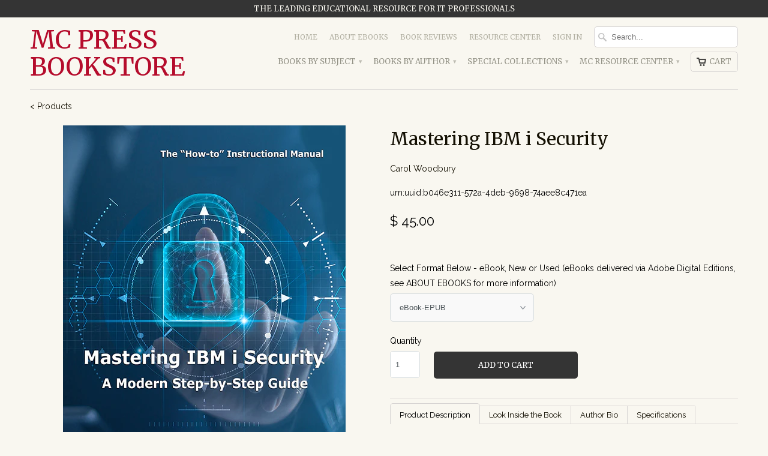

--- FILE ---
content_type: text/html; charset=utf-8
request_url: https://mc-store.com/products/mastering-ibm-i-security
body_size: 29903
content:
<!DOCTYPE html>
<!--[if lt IE 7 ]><html class="ie ie6" lang="en"> <![endif]-->
<!--[if IE 7 ]><html class="ie ie7" lang="en"> <![endif]-->
<!--[if IE 8 ]><html class="ie ie8" lang="en"> <![endif]-->
<!--[if IE 9 ]><html class="ie ie9" lang="en"> <![endif]-->
<!--[if (gte IE 10)|!(IE)]><!--><html lang="en"> <!--<![endif]-->
  <head>
    <meta charset="utf-8">
    <meta http-equiv="cleartype" content="on">
    <meta name="robots" content="index,follow">

           
    <title>Mastering IBM i Security - MC Press Bookstore</title>
            
    
      <meta name="description" content="Mastering IBM i Security provides you with the how-to for using the modern interfaces provided in IBM i 7.5 and recent Technology Refreshes to manage your IBM i security configuration. Carol provides practical examples of using IBM i Access Client Solutions, including Run SQL Scripts, the New Navigator browser interface, Authority Collection, and IBM i Services to gain a better understanding of your IBM i configuration. Also included are examples of taking advantage of the new security features introduced in IBM i 7.5." />
    
    
    <!-- Custom Fonts -->
    
      <link href="//fonts.googleapis.com/css?family=.|Merriweather:light,normal,bold|Merriweather:light,normal,bold|Merriweather:light,normal,bold|Merriweather:light,normal,bold|Raleway:light,normal,bold" rel="stylesheet" type="text/css" />
    

    

<meta name="author" content="MC Press Bookstore">
<meta property="og:url" content="https://mc-store.com/products/mastering-ibm-i-security">
<meta property="og:site_name" content="MC Press Bookstore">


  <meta property="og:type" content="product">
  <meta property="og:title" content="Mastering IBM i Security">
  
    <meta property="og:image" content="http://mc-store.com/cdn/shop/products/Woodbury-front-cover-2022-08-31-550x700-300dpi_grande.jpg?v=1751934942">
    <meta property="og:image:secure_url" content="https://mc-store.com/cdn/shop/products/Woodbury-front-cover-2022-08-31-550x700-300dpi_grande.jpg?v=1751934942">
  
    <meta property="og:image" content="http://mc-store.com/cdn/shop/products/5182_Mastering_IBM_i_Security_Back_Cover_grande.jpg?v=1751934942">
    <meta property="og:image:secure_url" content="https://mc-store.com/cdn/shop/products/5182_Mastering_IBM_i_Security_Back_Cover_grande.jpg?v=1751934942">
  
  <meta property="og:price:amount" content="45.00">
  <meta property="og:price:currency" content="USD">
  
    
  
    
    


  <meta property="og:description" content="Mastering IBM i Security provides you with the how-to for using the modern interfaces provided in IBM i 7.5 and recent Technology Refreshes to manage your IBM i security configuration. Carol provides practical examples of using IBM i Access Client Solutions, including Run SQL Scripts, the New Navigator browser interface, Authority Collection, and IBM i Services to gain a better understanding of your IBM i configuration. Also included are examples of taking advantage of the new security features introduced in IBM i 7.5.">




  <meta name="twitter:site" content="@mcpressonline">

<meta name="twitter:card" content="summary">

  <meta name="twitter:title" content="Mastering IBM i Security">
  <meta name="twitter:description" content="Product Description Look Inside the Book Author Bio Specifications Mastering IBM i Security provides you with the how-to for using the modern interfaces provided in IBM i 7.5 and recent Technology Refreshes to manage your IBM i security configuration. Carol provides practical examples of using IBM i Access Client Solutions, including Run SQL Scripts, the New Navigator browser interface, Authority Collection, and IBM i Services to gain a better understanding of your IBM i configuration. Also included are examples of taking advantage of the new security features introduced in IBM i 7.5. While her companion work, IBM i Security Administration and Compliance, Third Edition, provides the foundational description of IBM i security, Mastering IBM i Security provides you with the how-to for discovering, maintaining, reporting on, and successfully changing your IBM i security configuration. Throughout the book, Carol provides expertise">
  <meta name="twitter:image" content="https://mc-store.com/cdn/shop/products/Woodbury-front-cover-2022-08-31-550x700-300dpi_medium.jpg?v=1751934942">
  <meta name="twitter:image:width" content="240">
  <meta name="twitter:image:height" content="240">
 

    
    

    <!-- Mobile Specific Metas -->
    <meta name="HandheldFriendly" content="True">
    <meta name="MobileOptimized" content="320">
    <meta name="viewport" content="width=device-width,initial-scale=1">

    <!-- Stylesheets for Mobilia 4.3 -->
    <link href="//mc-store.com/cdn/shop/t/5/assets/styles.scss.css?v=176782163552810765961767635221" rel="stylesheet" type="text/css" media="all" />
    <!--[if lte IE 8]>
      <link href="//mc-store.com/cdn/shop/t/5/assets/ie.css?v=48922534004005451001458168934" rel="stylesheet" type="text/css" media="all" />
    <![endif]-->
      
    <!-- Icons -->
    <link rel="shortcut icon" type="image/x-icon" href="//mc-store.com/cdn/shop/t/5/assets/favicon.png?v=12693306280029885751459367187">
    <link rel="canonical" href="https://mc-store.com/products/mastering-ibm-i-security" />
    
    
      
    <script src="//mc-store.com/cdn/shop/t/5/assets/app.js?v=8300659063206305261701383738" type="text/javascript"></script>
    
    <script>window.performance && window.performance.mark && window.performance.mark('shopify.content_for_header.start');</script><meta id="shopify-digital-wallet" name="shopify-digital-wallet" content="/12107894/digital_wallets/dialog">
<meta name="shopify-checkout-api-token" content="a5a15ebb4d9a87a134e94f11009d4924">
<meta id="in-context-paypal-metadata" data-shop-id="12107894" data-venmo-supported="false" data-environment="production" data-locale="en_US" data-paypal-v4="true" data-currency="USD">
<link rel="alternate" type="application/json+oembed" href="https://mc-store.com/products/mastering-ibm-i-security.oembed">
<script async="async" src="/checkouts/internal/preloads.js?locale=en-US"></script>
<link rel="preconnect" href="https://shop.app" crossorigin="anonymous">
<script async="async" src="https://shop.app/checkouts/internal/preloads.js?locale=en-US&shop_id=12107894" crossorigin="anonymous"></script>
<script id="shopify-features" type="application/json">{"accessToken":"a5a15ebb4d9a87a134e94f11009d4924","betas":["rich-media-storefront-analytics"],"domain":"mc-store.com","predictiveSearch":true,"shopId":12107894,"locale":"en"}</script>
<script>var Shopify = Shopify || {};
Shopify.shop = "mc-press-bookstore.myshopify.com";
Shopify.locale = "en";
Shopify.currency = {"active":"USD","rate":"1.0"};
Shopify.country = "US";
Shopify.theme = {"name":"Mobilia","id":106004679,"schema_name":null,"schema_version":null,"theme_store_id":464,"role":"main"};
Shopify.theme.handle = "null";
Shopify.theme.style = {"id":null,"handle":null};
Shopify.cdnHost = "mc-store.com/cdn";
Shopify.routes = Shopify.routes || {};
Shopify.routes.root = "/";</script>
<script type="module">!function(o){(o.Shopify=o.Shopify||{}).modules=!0}(window);</script>
<script>!function(o){function n(){var o=[];function n(){o.push(Array.prototype.slice.apply(arguments))}return n.q=o,n}var t=o.Shopify=o.Shopify||{};t.loadFeatures=n(),t.autoloadFeatures=n()}(window);</script>
<script>
  window.ShopifyPay = window.ShopifyPay || {};
  window.ShopifyPay.apiHost = "shop.app\/pay";
  window.ShopifyPay.redirectState = null;
</script>
<script id="shop-js-analytics" type="application/json">{"pageType":"product"}</script>
<script defer="defer" async type="module" src="//mc-store.com/cdn/shopifycloud/shop-js/modules/v2/client.init-shop-cart-sync_C5BV16lS.en.esm.js"></script>
<script defer="defer" async type="module" src="//mc-store.com/cdn/shopifycloud/shop-js/modules/v2/chunk.common_CygWptCX.esm.js"></script>
<script type="module">
  await import("//mc-store.com/cdn/shopifycloud/shop-js/modules/v2/client.init-shop-cart-sync_C5BV16lS.en.esm.js");
await import("//mc-store.com/cdn/shopifycloud/shop-js/modules/v2/chunk.common_CygWptCX.esm.js");

  window.Shopify.SignInWithShop?.initShopCartSync?.({"fedCMEnabled":true,"windoidEnabled":true});

</script>
<script>
  window.Shopify = window.Shopify || {};
  if (!window.Shopify.featureAssets) window.Shopify.featureAssets = {};
  window.Shopify.featureAssets['shop-js'] = {"shop-cart-sync":["modules/v2/client.shop-cart-sync_ZFArdW7E.en.esm.js","modules/v2/chunk.common_CygWptCX.esm.js"],"init-fed-cm":["modules/v2/client.init-fed-cm_CmiC4vf6.en.esm.js","modules/v2/chunk.common_CygWptCX.esm.js"],"shop-button":["modules/v2/client.shop-button_tlx5R9nI.en.esm.js","modules/v2/chunk.common_CygWptCX.esm.js"],"shop-cash-offers":["modules/v2/client.shop-cash-offers_DOA2yAJr.en.esm.js","modules/v2/chunk.common_CygWptCX.esm.js","modules/v2/chunk.modal_D71HUcav.esm.js"],"init-windoid":["modules/v2/client.init-windoid_sURxWdc1.en.esm.js","modules/v2/chunk.common_CygWptCX.esm.js"],"shop-toast-manager":["modules/v2/client.shop-toast-manager_ClPi3nE9.en.esm.js","modules/v2/chunk.common_CygWptCX.esm.js"],"init-shop-email-lookup-coordinator":["modules/v2/client.init-shop-email-lookup-coordinator_B8hsDcYM.en.esm.js","modules/v2/chunk.common_CygWptCX.esm.js"],"init-shop-cart-sync":["modules/v2/client.init-shop-cart-sync_C5BV16lS.en.esm.js","modules/v2/chunk.common_CygWptCX.esm.js"],"avatar":["modules/v2/client.avatar_BTnouDA3.en.esm.js"],"pay-button":["modules/v2/client.pay-button_FdsNuTd3.en.esm.js","modules/v2/chunk.common_CygWptCX.esm.js"],"init-customer-accounts":["modules/v2/client.init-customer-accounts_DxDtT_ad.en.esm.js","modules/v2/client.shop-login-button_C5VAVYt1.en.esm.js","modules/v2/chunk.common_CygWptCX.esm.js","modules/v2/chunk.modal_D71HUcav.esm.js"],"init-shop-for-new-customer-accounts":["modules/v2/client.init-shop-for-new-customer-accounts_ChsxoAhi.en.esm.js","modules/v2/client.shop-login-button_C5VAVYt1.en.esm.js","modules/v2/chunk.common_CygWptCX.esm.js","modules/v2/chunk.modal_D71HUcav.esm.js"],"shop-login-button":["modules/v2/client.shop-login-button_C5VAVYt1.en.esm.js","modules/v2/chunk.common_CygWptCX.esm.js","modules/v2/chunk.modal_D71HUcav.esm.js"],"init-customer-accounts-sign-up":["modules/v2/client.init-customer-accounts-sign-up_CPSyQ0Tj.en.esm.js","modules/v2/client.shop-login-button_C5VAVYt1.en.esm.js","modules/v2/chunk.common_CygWptCX.esm.js","modules/v2/chunk.modal_D71HUcav.esm.js"],"shop-follow-button":["modules/v2/client.shop-follow-button_Cva4Ekp9.en.esm.js","modules/v2/chunk.common_CygWptCX.esm.js","modules/v2/chunk.modal_D71HUcav.esm.js"],"checkout-modal":["modules/v2/client.checkout-modal_BPM8l0SH.en.esm.js","modules/v2/chunk.common_CygWptCX.esm.js","modules/v2/chunk.modal_D71HUcav.esm.js"],"lead-capture":["modules/v2/client.lead-capture_Bi8yE_yS.en.esm.js","modules/v2/chunk.common_CygWptCX.esm.js","modules/v2/chunk.modal_D71HUcav.esm.js"],"shop-login":["modules/v2/client.shop-login_D6lNrXab.en.esm.js","modules/v2/chunk.common_CygWptCX.esm.js","modules/v2/chunk.modal_D71HUcav.esm.js"],"payment-terms":["modules/v2/client.payment-terms_CZxnsJam.en.esm.js","modules/v2/chunk.common_CygWptCX.esm.js","modules/v2/chunk.modal_D71HUcav.esm.js"]};
</script>
<script>(function() {
  var isLoaded = false;
  function asyncLoad() {
    if (isLoaded) return;
    isLoaded = true;
    var urls = ["https:\/\/chimpstatic.com\/mcjs-connected\/js\/users\/7e616c8b95a092dcde47beb3b\/0ae80d567d66e561d25009356.js?shop=mc-press-bookstore.myshopify.com"];
    for (var i = 0; i < urls.length; i++) {
      var s = document.createElement('script');
      s.type = 'text/javascript';
      s.async = true;
      s.src = urls[i];
      var x = document.getElementsByTagName('script')[0];
      x.parentNode.insertBefore(s, x);
    }
  };
  if(window.attachEvent) {
    window.attachEvent('onload', asyncLoad);
  } else {
    window.addEventListener('load', asyncLoad, false);
  }
})();</script>
<script id="__st">var __st={"a":12107894,"offset":-25200,"reqid":"5cd17e53-3d8a-48aa-a5cf-116feba60c44-1768705403","pageurl":"mc-store.com\/products\/mastering-ibm-i-security","u":"2199ec17d9a2","p":"product","rtyp":"product","rid":6790941376577};</script>
<script>window.ShopifyPaypalV4VisibilityTracking = true;</script>
<script id="captcha-bootstrap">!function(){'use strict';const t='contact',e='account',n='new_comment',o=[[t,t],['blogs',n],['comments',n],[t,'customer']],c=[[e,'customer_login'],[e,'guest_login'],[e,'recover_customer_password'],[e,'create_customer']],r=t=>t.map((([t,e])=>`form[action*='/${t}']:not([data-nocaptcha='true']) input[name='form_type'][value='${e}']`)).join(','),a=t=>()=>t?[...document.querySelectorAll(t)].map((t=>t.form)):[];function s(){const t=[...o],e=r(t);return a(e)}const i='password',u='form_key',d=['recaptcha-v3-token','g-recaptcha-response','h-captcha-response',i],f=()=>{try{return window.sessionStorage}catch{return}},m='__shopify_v',_=t=>t.elements[u];function p(t,e,n=!1){try{const o=window.sessionStorage,c=JSON.parse(o.getItem(e)),{data:r}=function(t){const{data:e,action:n}=t;return t[m]||n?{data:e,action:n}:{data:t,action:n}}(c);for(const[e,n]of Object.entries(r))t.elements[e]&&(t.elements[e].value=n);n&&o.removeItem(e)}catch(o){console.error('form repopulation failed',{error:o})}}const l='form_type',E='cptcha';function T(t){t.dataset[E]=!0}const w=window,h=w.document,L='Shopify',v='ce_forms',y='captcha';let A=!1;((t,e)=>{const n=(g='f06e6c50-85a8-45c8-87d0-21a2b65856fe',I='https://cdn.shopify.com/shopifycloud/storefront-forms-hcaptcha/ce_storefront_forms_captcha_hcaptcha.v1.5.2.iife.js',D={infoText:'Protected by hCaptcha',privacyText:'Privacy',termsText:'Terms'},(t,e,n)=>{const o=w[L][v],c=o.bindForm;if(c)return c(t,g,e,D).then(n);var r;o.q.push([[t,g,e,D],n]),r=I,A||(h.body.append(Object.assign(h.createElement('script'),{id:'captcha-provider',async:!0,src:r})),A=!0)});var g,I,D;w[L]=w[L]||{},w[L][v]=w[L][v]||{},w[L][v].q=[],w[L][y]=w[L][y]||{},w[L][y].protect=function(t,e){n(t,void 0,e),T(t)},Object.freeze(w[L][y]),function(t,e,n,w,h,L){const[v,y,A,g]=function(t,e,n){const i=e?o:[],u=t?c:[],d=[...i,...u],f=r(d),m=r(i),_=r(d.filter((([t,e])=>n.includes(e))));return[a(f),a(m),a(_),s()]}(w,h,L),I=t=>{const e=t.target;return e instanceof HTMLFormElement?e:e&&e.form},D=t=>v().includes(t);t.addEventListener('submit',(t=>{const e=I(t);if(!e)return;const n=D(e)&&!e.dataset.hcaptchaBound&&!e.dataset.recaptchaBound,o=_(e),c=g().includes(e)&&(!o||!o.value);(n||c)&&t.preventDefault(),c&&!n&&(function(t){try{if(!f())return;!function(t){const e=f();if(!e)return;const n=_(t);if(!n)return;const o=n.value;o&&e.removeItem(o)}(t);const e=Array.from(Array(32),(()=>Math.random().toString(36)[2])).join('');!function(t,e){_(t)||t.append(Object.assign(document.createElement('input'),{type:'hidden',name:u})),t.elements[u].value=e}(t,e),function(t,e){const n=f();if(!n)return;const o=[...t.querySelectorAll(`input[type='${i}']`)].map((({name:t})=>t)),c=[...d,...o],r={};for(const[a,s]of new FormData(t).entries())c.includes(a)||(r[a]=s);n.setItem(e,JSON.stringify({[m]:1,action:t.action,data:r}))}(t,e)}catch(e){console.error('failed to persist form',e)}}(e),e.submit())}));const S=(t,e)=>{t&&!t.dataset[E]&&(n(t,e.some((e=>e===t))),T(t))};for(const o of['focusin','change'])t.addEventListener(o,(t=>{const e=I(t);D(e)&&S(e,y())}));const B=e.get('form_key'),M=e.get(l),P=B&&M;t.addEventListener('DOMContentLoaded',(()=>{const t=y();if(P)for(const e of t)e.elements[l].value===M&&p(e,B);[...new Set([...A(),...v().filter((t=>'true'===t.dataset.shopifyCaptcha))])].forEach((e=>S(e,t)))}))}(h,new URLSearchParams(w.location.search),n,t,e,['guest_login'])})(!0,!0)}();</script>
<script integrity="sha256-4kQ18oKyAcykRKYeNunJcIwy7WH5gtpwJnB7kiuLZ1E=" data-source-attribution="shopify.loadfeatures" defer="defer" src="//mc-store.com/cdn/shopifycloud/storefront/assets/storefront/load_feature-a0a9edcb.js" crossorigin="anonymous"></script>
<script crossorigin="anonymous" defer="defer" src="//mc-store.com/cdn/shopifycloud/storefront/assets/shopify_pay/storefront-65b4c6d7.js?v=20250812"></script>
<script data-source-attribution="shopify.dynamic_checkout.dynamic.init">var Shopify=Shopify||{};Shopify.PaymentButton=Shopify.PaymentButton||{isStorefrontPortableWallets:!0,init:function(){window.Shopify.PaymentButton.init=function(){};var t=document.createElement("script");t.src="https://mc-store.com/cdn/shopifycloud/portable-wallets/latest/portable-wallets.en.js",t.type="module",document.head.appendChild(t)}};
</script>
<script data-source-attribution="shopify.dynamic_checkout.buyer_consent">
  function portableWalletsHideBuyerConsent(e){var t=document.getElementById("shopify-buyer-consent"),n=document.getElementById("shopify-subscription-policy-button");t&&n&&(t.classList.add("hidden"),t.setAttribute("aria-hidden","true"),n.removeEventListener("click",e))}function portableWalletsShowBuyerConsent(e){var t=document.getElementById("shopify-buyer-consent"),n=document.getElementById("shopify-subscription-policy-button");t&&n&&(t.classList.remove("hidden"),t.removeAttribute("aria-hidden"),n.addEventListener("click",e))}window.Shopify?.PaymentButton&&(window.Shopify.PaymentButton.hideBuyerConsent=portableWalletsHideBuyerConsent,window.Shopify.PaymentButton.showBuyerConsent=portableWalletsShowBuyerConsent);
</script>
<script data-source-attribution="shopify.dynamic_checkout.cart.bootstrap">document.addEventListener("DOMContentLoaded",(function(){function t(){return document.querySelector("shopify-accelerated-checkout-cart, shopify-accelerated-checkout")}if(t())Shopify.PaymentButton.init();else{new MutationObserver((function(e,n){t()&&(Shopify.PaymentButton.init(),n.disconnect())})).observe(document.body,{childList:!0,subtree:!0})}}));
</script>
<link id="shopify-accelerated-checkout-styles" rel="stylesheet" media="screen" href="https://mc-store.com/cdn/shopifycloud/portable-wallets/latest/accelerated-checkout-backwards-compat.css" crossorigin="anonymous">
<style id="shopify-accelerated-checkout-cart">
        #shopify-buyer-consent {
  margin-top: 1em;
  display: inline-block;
  width: 100%;
}

#shopify-buyer-consent.hidden {
  display: none;
}

#shopify-subscription-policy-button {
  background: none;
  border: none;
  padding: 0;
  text-decoration: underline;
  font-size: inherit;
  cursor: pointer;
}

#shopify-subscription-policy-button::before {
  box-shadow: none;
}

      </style>

<script>window.performance && window.performance.mark && window.performance.mark('shopify.content_for_header.end');</script>
  <link href="https://monorail-edge.shopifysvc.com" rel="dns-prefetch">
<script>(function(){if ("sendBeacon" in navigator && "performance" in window) {try {var session_token_from_headers = performance.getEntriesByType('navigation')[0].serverTiming.find(x => x.name == '_s').description;} catch {var session_token_from_headers = undefined;}var session_cookie_matches = document.cookie.match(/_shopify_s=([^;]*)/);var session_token_from_cookie = session_cookie_matches && session_cookie_matches.length === 2 ? session_cookie_matches[1] : "";var session_token = session_token_from_headers || session_token_from_cookie || "";function handle_abandonment_event(e) {var entries = performance.getEntries().filter(function(entry) {return /monorail-edge.shopifysvc.com/.test(entry.name);});if (!window.abandonment_tracked && entries.length === 0) {window.abandonment_tracked = true;var currentMs = Date.now();var navigation_start = performance.timing.navigationStart;var payload = {shop_id: 12107894,url: window.location.href,navigation_start,duration: currentMs - navigation_start,session_token,page_type: "product"};window.navigator.sendBeacon("https://monorail-edge.shopifysvc.com/v1/produce", JSON.stringify({schema_id: "online_store_buyer_site_abandonment/1.1",payload: payload,metadata: {event_created_at_ms: currentMs,event_sent_at_ms: currentMs}}));}}window.addEventListener('pagehide', handle_abandonment_event);}}());</script>
<script id="web-pixels-manager-setup">(function e(e,d,r,n,o){if(void 0===o&&(o={}),!Boolean(null===(a=null===(i=window.Shopify)||void 0===i?void 0:i.analytics)||void 0===a?void 0:a.replayQueue)){var i,a;window.Shopify=window.Shopify||{};var t=window.Shopify;t.analytics=t.analytics||{};var s=t.analytics;s.replayQueue=[],s.publish=function(e,d,r){return s.replayQueue.push([e,d,r]),!0};try{self.performance.mark("wpm:start")}catch(e){}var l=function(){var e={modern:/Edge?\/(1{2}[4-9]|1[2-9]\d|[2-9]\d{2}|\d{4,})\.\d+(\.\d+|)|Firefox\/(1{2}[4-9]|1[2-9]\d|[2-9]\d{2}|\d{4,})\.\d+(\.\d+|)|Chrom(ium|e)\/(9{2}|\d{3,})\.\d+(\.\d+|)|(Maci|X1{2}).+ Version\/(15\.\d+|(1[6-9]|[2-9]\d|\d{3,})\.\d+)([,.]\d+|)( \(\w+\)|)( Mobile\/\w+|) Safari\/|Chrome.+OPR\/(9{2}|\d{3,})\.\d+\.\d+|(CPU[ +]OS|iPhone[ +]OS|CPU[ +]iPhone|CPU IPhone OS|CPU iPad OS)[ +]+(15[._]\d+|(1[6-9]|[2-9]\d|\d{3,})[._]\d+)([._]\d+|)|Android:?[ /-](13[3-9]|1[4-9]\d|[2-9]\d{2}|\d{4,})(\.\d+|)(\.\d+|)|Android.+Firefox\/(13[5-9]|1[4-9]\d|[2-9]\d{2}|\d{4,})\.\d+(\.\d+|)|Android.+Chrom(ium|e)\/(13[3-9]|1[4-9]\d|[2-9]\d{2}|\d{4,})\.\d+(\.\d+|)|SamsungBrowser\/([2-9]\d|\d{3,})\.\d+/,legacy:/Edge?\/(1[6-9]|[2-9]\d|\d{3,})\.\d+(\.\d+|)|Firefox\/(5[4-9]|[6-9]\d|\d{3,})\.\d+(\.\d+|)|Chrom(ium|e)\/(5[1-9]|[6-9]\d|\d{3,})\.\d+(\.\d+|)([\d.]+$|.*Safari\/(?![\d.]+ Edge\/[\d.]+$))|(Maci|X1{2}).+ Version\/(10\.\d+|(1[1-9]|[2-9]\d|\d{3,})\.\d+)([,.]\d+|)( \(\w+\)|)( Mobile\/\w+|) Safari\/|Chrome.+OPR\/(3[89]|[4-9]\d|\d{3,})\.\d+\.\d+|(CPU[ +]OS|iPhone[ +]OS|CPU[ +]iPhone|CPU IPhone OS|CPU iPad OS)[ +]+(10[._]\d+|(1[1-9]|[2-9]\d|\d{3,})[._]\d+)([._]\d+|)|Android:?[ /-](13[3-9]|1[4-9]\d|[2-9]\d{2}|\d{4,})(\.\d+|)(\.\d+|)|Mobile Safari.+OPR\/([89]\d|\d{3,})\.\d+\.\d+|Android.+Firefox\/(13[5-9]|1[4-9]\d|[2-9]\d{2}|\d{4,})\.\d+(\.\d+|)|Android.+Chrom(ium|e)\/(13[3-9]|1[4-9]\d|[2-9]\d{2}|\d{4,})\.\d+(\.\d+|)|Android.+(UC? ?Browser|UCWEB|U3)[ /]?(15\.([5-9]|\d{2,})|(1[6-9]|[2-9]\d|\d{3,})\.\d+)\.\d+|SamsungBrowser\/(5\.\d+|([6-9]|\d{2,})\.\d+)|Android.+MQ{2}Browser\/(14(\.(9|\d{2,})|)|(1[5-9]|[2-9]\d|\d{3,})(\.\d+|))(\.\d+|)|K[Aa][Ii]OS\/(3\.\d+|([4-9]|\d{2,})\.\d+)(\.\d+|)/},d=e.modern,r=e.legacy,n=navigator.userAgent;return n.match(d)?"modern":n.match(r)?"legacy":"unknown"}(),u="modern"===l?"modern":"legacy",c=(null!=n?n:{modern:"",legacy:""})[u],f=function(e){return[e.baseUrl,"/wpm","/b",e.hashVersion,"modern"===e.buildTarget?"m":"l",".js"].join("")}({baseUrl:d,hashVersion:r,buildTarget:u}),m=function(e){var d=e.version,r=e.bundleTarget,n=e.surface,o=e.pageUrl,i=e.monorailEndpoint;return{emit:function(e){var a=e.status,t=e.errorMsg,s=(new Date).getTime(),l=JSON.stringify({metadata:{event_sent_at_ms:s},events:[{schema_id:"web_pixels_manager_load/3.1",payload:{version:d,bundle_target:r,page_url:o,status:a,surface:n,error_msg:t},metadata:{event_created_at_ms:s}}]});if(!i)return console&&console.warn&&console.warn("[Web Pixels Manager] No Monorail endpoint provided, skipping logging."),!1;try{return self.navigator.sendBeacon.bind(self.navigator)(i,l)}catch(e){}var u=new XMLHttpRequest;try{return u.open("POST",i,!0),u.setRequestHeader("Content-Type","text/plain"),u.send(l),!0}catch(e){return console&&console.warn&&console.warn("[Web Pixels Manager] Got an unhandled error while logging to Monorail."),!1}}}}({version:r,bundleTarget:l,surface:e.surface,pageUrl:self.location.href,monorailEndpoint:e.monorailEndpoint});try{o.browserTarget=l,function(e){var d=e.src,r=e.async,n=void 0===r||r,o=e.onload,i=e.onerror,a=e.sri,t=e.scriptDataAttributes,s=void 0===t?{}:t,l=document.createElement("script"),u=document.querySelector("head"),c=document.querySelector("body");if(l.async=n,l.src=d,a&&(l.integrity=a,l.crossOrigin="anonymous"),s)for(var f in s)if(Object.prototype.hasOwnProperty.call(s,f))try{l.dataset[f]=s[f]}catch(e){}if(o&&l.addEventListener("load",o),i&&l.addEventListener("error",i),u)u.appendChild(l);else{if(!c)throw new Error("Did not find a head or body element to append the script");c.appendChild(l)}}({src:f,async:!0,onload:function(){if(!function(){var e,d;return Boolean(null===(d=null===(e=window.Shopify)||void 0===e?void 0:e.analytics)||void 0===d?void 0:d.initialized)}()){var d=window.webPixelsManager.init(e)||void 0;if(d){var r=window.Shopify.analytics;r.replayQueue.forEach((function(e){var r=e[0],n=e[1],o=e[2];d.publishCustomEvent(r,n,o)})),r.replayQueue=[],r.publish=d.publishCustomEvent,r.visitor=d.visitor,r.initialized=!0}}},onerror:function(){return m.emit({status:"failed",errorMsg:"".concat(f," has failed to load")})},sri:function(e){var d=/^sha384-[A-Za-z0-9+/=]+$/;return"string"==typeof e&&d.test(e)}(c)?c:"",scriptDataAttributes:o}),m.emit({status:"loading"})}catch(e){m.emit({status:"failed",errorMsg:(null==e?void 0:e.message)||"Unknown error"})}}})({shopId: 12107894,storefrontBaseUrl: "https://mc-store.com",extensionsBaseUrl: "https://extensions.shopifycdn.com/cdn/shopifycloud/web-pixels-manager",monorailEndpoint: "https://monorail-edge.shopifysvc.com/unstable/produce_batch",surface: "storefront-renderer",enabledBetaFlags: ["2dca8a86"],webPixelsConfigList: [{"id":"326991937","configuration":"{\"config\":\"{\\\"pixel_id\\\":\\\"G-LNMLWYET4F\\\",\\\"gtag_events\\\":[{\\\"type\\\":\\\"purchase\\\",\\\"action_label\\\":\\\"G-LNMLWYET4F\\\"},{\\\"type\\\":\\\"page_view\\\",\\\"action_label\\\":\\\"G-LNMLWYET4F\\\"},{\\\"type\\\":\\\"view_item\\\",\\\"action_label\\\":\\\"G-LNMLWYET4F\\\"},{\\\"type\\\":\\\"search\\\",\\\"action_label\\\":\\\"G-LNMLWYET4F\\\"},{\\\"type\\\":\\\"add_to_cart\\\",\\\"action_label\\\":\\\"G-LNMLWYET4F\\\"},{\\\"type\\\":\\\"begin_checkout\\\",\\\"action_label\\\":\\\"G-LNMLWYET4F\\\"},{\\\"type\\\":\\\"add_payment_info\\\",\\\"action_label\\\":\\\"G-LNMLWYET4F\\\"}],\\\"enable_monitoring_mode\\\":false}\"}","eventPayloadVersion":"v1","runtimeContext":"OPEN","scriptVersion":"b2a88bafab3e21179ed38636efcd8a93","type":"APP","apiClientId":1780363,"privacyPurposes":[],"dataSharingAdjustments":{"protectedCustomerApprovalScopes":["read_customer_address","read_customer_email","read_customer_name","read_customer_personal_data","read_customer_phone"]}},{"id":"shopify-app-pixel","configuration":"{}","eventPayloadVersion":"v1","runtimeContext":"STRICT","scriptVersion":"0450","apiClientId":"shopify-pixel","type":"APP","privacyPurposes":["ANALYTICS","MARKETING"]},{"id":"shopify-custom-pixel","eventPayloadVersion":"v1","runtimeContext":"LAX","scriptVersion":"0450","apiClientId":"shopify-pixel","type":"CUSTOM","privacyPurposes":["ANALYTICS","MARKETING"]}],isMerchantRequest: false,initData: {"shop":{"name":"MC Press Bookstore","paymentSettings":{"currencyCode":"USD"},"myshopifyDomain":"mc-press-bookstore.myshopify.com","countryCode":"US","storefrontUrl":"https:\/\/mc-store.com"},"customer":null,"cart":null,"checkout":null,"productVariants":[{"price":{"amount":45.0,"currencyCode":"USD"},"product":{"title":"Mastering IBM i Security","vendor":"Carol Woodbury","id":"6790941376577","untranslatedTitle":"Mastering IBM i Security","url":"\/products\/mastering-ibm-i-security","type":"Paperback"},"id":"40492551077953","image":{"src":"\/\/mc-store.com\/cdn\/shop\/products\/Woodbury-front-cover-2022-08-31-550x700-300dpi.jpg?v=1751934942"},"sku":"urn:uuid:b046e311-572a-4deb-9698-74aee8c471ea","title":"eBook-EPUB","untranslatedTitle":"eBook-EPUB"},{"price":{"amount":45.0,"currencyCode":"USD"},"product":{"title":"Mastering IBM i Security","vendor":"Carol Woodbury","id":"6790941376577","untranslatedTitle":"Mastering IBM i Security","url":"\/products\/mastering-ibm-i-security","type":"Paperback"},"id":"40492551110721","image":{"src":"\/\/mc-store.com\/cdn\/shop\/products\/Woodbury-front-cover-2022-08-31-550x700-300dpi.jpg?v=1751934942"},"sku":"urn:uuid:55c2a66b-37c2-4f5e-927b-cf14d948a571","title":"eBook-PDF","untranslatedTitle":"eBook-PDF"},{"price":{"amount":45.0,"currencyCode":"USD"},"product":{"title":"Mastering IBM i Security","vendor":"Carol Woodbury","id":"6790941376577","untranslatedTitle":"Mastering IBM i Security","url":"\/products\/mastering-ibm-i-security","type":"Paperback"},"id":"40492551143489","image":{"src":"\/\/mc-store.com\/cdn\/shop\/products\/Woodbury-front-cover-2022-08-31-550x700-300dpi.jpg?v=1751934942"},"sku":"5182","title":"Paperback - New","untranslatedTitle":"Paperback - New"}],"purchasingCompany":null},},"https://mc-store.com/cdn","fcfee988w5aeb613cpc8e4bc33m6693e112",{"modern":"","legacy":""},{"shopId":"12107894","storefrontBaseUrl":"https:\/\/mc-store.com","extensionBaseUrl":"https:\/\/extensions.shopifycdn.com\/cdn\/shopifycloud\/web-pixels-manager","surface":"storefront-renderer","enabledBetaFlags":"[\"2dca8a86\"]","isMerchantRequest":"false","hashVersion":"fcfee988w5aeb613cpc8e4bc33m6693e112","publish":"custom","events":"[[\"page_viewed\",{}],[\"product_viewed\",{\"productVariant\":{\"price\":{\"amount\":45.0,\"currencyCode\":\"USD\"},\"product\":{\"title\":\"Mastering IBM i Security\",\"vendor\":\"Carol Woodbury\",\"id\":\"6790941376577\",\"untranslatedTitle\":\"Mastering IBM i Security\",\"url\":\"\/products\/mastering-ibm-i-security\",\"type\":\"Paperback\"},\"id\":\"40492551077953\",\"image\":{\"src\":\"\/\/mc-store.com\/cdn\/shop\/products\/Woodbury-front-cover-2022-08-31-550x700-300dpi.jpg?v=1751934942\"},\"sku\":\"urn:uuid:b046e311-572a-4deb-9698-74aee8c471ea\",\"title\":\"eBook-EPUB\",\"untranslatedTitle\":\"eBook-EPUB\"}}]]"});</script><script>
  window.ShopifyAnalytics = window.ShopifyAnalytics || {};
  window.ShopifyAnalytics.meta = window.ShopifyAnalytics.meta || {};
  window.ShopifyAnalytics.meta.currency = 'USD';
  var meta = {"product":{"id":6790941376577,"gid":"gid:\/\/shopify\/Product\/6790941376577","vendor":"Carol Woodbury","type":"Paperback","handle":"mastering-ibm-i-security","variants":[{"id":40492551077953,"price":4500,"name":"Mastering IBM i Security - eBook-EPUB","public_title":"eBook-EPUB","sku":"urn:uuid:b046e311-572a-4deb-9698-74aee8c471ea"},{"id":40492551110721,"price":4500,"name":"Mastering IBM i Security - eBook-PDF","public_title":"eBook-PDF","sku":"urn:uuid:55c2a66b-37c2-4f5e-927b-cf14d948a571"},{"id":40492551143489,"price":4500,"name":"Mastering IBM i Security - Paperback - New","public_title":"Paperback - New","sku":"5182"}],"remote":false},"page":{"pageType":"product","resourceType":"product","resourceId":6790941376577,"requestId":"5cd17e53-3d8a-48aa-a5cf-116feba60c44-1768705403"}};
  for (var attr in meta) {
    window.ShopifyAnalytics.meta[attr] = meta[attr];
  }
</script>
<script class="analytics">
  (function () {
    var customDocumentWrite = function(content) {
      var jquery = null;

      if (window.jQuery) {
        jquery = window.jQuery;
      } else if (window.Checkout && window.Checkout.$) {
        jquery = window.Checkout.$;
      }

      if (jquery) {
        jquery('body').append(content);
      }
    };

    var hasLoggedConversion = function(token) {
      if (token) {
        return document.cookie.indexOf('loggedConversion=' + token) !== -1;
      }
      return false;
    }

    var setCookieIfConversion = function(token) {
      if (token) {
        var twoMonthsFromNow = new Date(Date.now());
        twoMonthsFromNow.setMonth(twoMonthsFromNow.getMonth() + 2);

        document.cookie = 'loggedConversion=' + token + '; expires=' + twoMonthsFromNow;
      }
    }

    var trekkie = window.ShopifyAnalytics.lib = window.trekkie = window.trekkie || [];
    if (trekkie.integrations) {
      return;
    }
    trekkie.methods = [
      'identify',
      'page',
      'ready',
      'track',
      'trackForm',
      'trackLink'
    ];
    trekkie.factory = function(method) {
      return function() {
        var args = Array.prototype.slice.call(arguments);
        args.unshift(method);
        trekkie.push(args);
        return trekkie;
      };
    };
    for (var i = 0; i < trekkie.methods.length; i++) {
      var key = trekkie.methods[i];
      trekkie[key] = trekkie.factory(key);
    }
    trekkie.load = function(config) {
      trekkie.config = config || {};
      trekkie.config.initialDocumentCookie = document.cookie;
      var first = document.getElementsByTagName('script')[0];
      var script = document.createElement('script');
      script.type = 'text/javascript';
      script.onerror = function(e) {
        var scriptFallback = document.createElement('script');
        scriptFallback.type = 'text/javascript';
        scriptFallback.onerror = function(error) {
                var Monorail = {
      produce: function produce(monorailDomain, schemaId, payload) {
        var currentMs = new Date().getTime();
        var event = {
          schema_id: schemaId,
          payload: payload,
          metadata: {
            event_created_at_ms: currentMs,
            event_sent_at_ms: currentMs
          }
        };
        return Monorail.sendRequest("https://" + monorailDomain + "/v1/produce", JSON.stringify(event));
      },
      sendRequest: function sendRequest(endpointUrl, payload) {
        // Try the sendBeacon API
        if (window && window.navigator && typeof window.navigator.sendBeacon === 'function' && typeof window.Blob === 'function' && !Monorail.isIos12()) {
          var blobData = new window.Blob([payload], {
            type: 'text/plain'
          });

          if (window.navigator.sendBeacon(endpointUrl, blobData)) {
            return true;
          } // sendBeacon was not successful

        } // XHR beacon

        var xhr = new XMLHttpRequest();

        try {
          xhr.open('POST', endpointUrl);
          xhr.setRequestHeader('Content-Type', 'text/plain');
          xhr.send(payload);
        } catch (e) {
          console.log(e);
        }

        return false;
      },
      isIos12: function isIos12() {
        return window.navigator.userAgent.lastIndexOf('iPhone; CPU iPhone OS 12_') !== -1 || window.navigator.userAgent.lastIndexOf('iPad; CPU OS 12_') !== -1;
      }
    };
    Monorail.produce('monorail-edge.shopifysvc.com',
      'trekkie_storefront_load_errors/1.1',
      {shop_id: 12107894,
      theme_id: 106004679,
      app_name: "storefront",
      context_url: window.location.href,
      source_url: "//mc-store.com/cdn/s/trekkie.storefront.cd680fe47e6c39ca5d5df5f0a32d569bc48c0f27.min.js"});

        };
        scriptFallback.async = true;
        scriptFallback.src = '//mc-store.com/cdn/s/trekkie.storefront.cd680fe47e6c39ca5d5df5f0a32d569bc48c0f27.min.js';
        first.parentNode.insertBefore(scriptFallback, first);
      };
      script.async = true;
      script.src = '//mc-store.com/cdn/s/trekkie.storefront.cd680fe47e6c39ca5d5df5f0a32d569bc48c0f27.min.js';
      first.parentNode.insertBefore(script, first);
    };
    trekkie.load(
      {"Trekkie":{"appName":"storefront","development":false,"defaultAttributes":{"shopId":12107894,"isMerchantRequest":null,"themeId":106004679,"themeCityHash":"15867014151394083979","contentLanguage":"en","currency":"USD","eventMetadataId":"c2c901b0-46ea-471f-80b9-a2f942fbc642"},"isServerSideCookieWritingEnabled":true,"monorailRegion":"shop_domain","enabledBetaFlags":["65f19447"]},"Session Attribution":{},"S2S":{"facebookCapiEnabled":false,"source":"trekkie-storefront-renderer","apiClientId":580111}}
    );

    var loaded = false;
    trekkie.ready(function() {
      if (loaded) return;
      loaded = true;

      window.ShopifyAnalytics.lib = window.trekkie;

      var originalDocumentWrite = document.write;
      document.write = customDocumentWrite;
      try { window.ShopifyAnalytics.merchantGoogleAnalytics.call(this); } catch(error) {};
      document.write = originalDocumentWrite;

      window.ShopifyAnalytics.lib.page(null,{"pageType":"product","resourceType":"product","resourceId":6790941376577,"requestId":"5cd17e53-3d8a-48aa-a5cf-116feba60c44-1768705403","shopifyEmitted":true});

      var match = window.location.pathname.match(/checkouts\/(.+)\/(thank_you|post_purchase)/)
      var token = match? match[1]: undefined;
      if (!hasLoggedConversion(token)) {
        setCookieIfConversion(token);
        window.ShopifyAnalytics.lib.track("Viewed Product",{"currency":"USD","variantId":40492551077953,"productId":6790941376577,"productGid":"gid:\/\/shopify\/Product\/6790941376577","name":"Mastering IBM i Security - eBook-EPUB","price":"45.00","sku":"urn:uuid:b046e311-572a-4deb-9698-74aee8c471ea","brand":"Carol Woodbury","variant":"eBook-EPUB","category":"Paperback","nonInteraction":true,"remote":false},undefined,undefined,{"shopifyEmitted":true});
      window.ShopifyAnalytics.lib.track("monorail:\/\/trekkie_storefront_viewed_product\/1.1",{"currency":"USD","variantId":40492551077953,"productId":6790941376577,"productGid":"gid:\/\/shopify\/Product\/6790941376577","name":"Mastering IBM i Security - eBook-EPUB","price":"45.00","sku":"urn:uuid:b046e311-572a-4deb-9698-74aee8c471ea","brand":"Carol Woodbury","variant":"eBook-EPUB","category":"Paperback","nonInteraction":true,"remote":false,"referer":"https:\/\/mc-store.com\/products\/mastering-ibm-i-security"});
      }
    });


        var eventsListenerScript = document.createElement('script');
        eventsListenerScript.async = true;
        eventsListenerScript.src = "//mc-store.com/cdn/shopifycloud/storefront/assets/shop_events_listener-3da45d37.js";
        document.getElementsByTagName('head')[0].appendChild(eventsListenerScript);

})();</script>
  <script>
  if (!window.ga || (window.ga && typeof window.ga !== 'function')) {
    window.ga = function ga() {
      (window.ga.q = window.ga.q || []).push(arguments);
      if (window.Shopify && window.Shopify.analytics && typeof window.Shopify.analytics.publish === 'function') {
        window.Shopify.analytics.publish("ga_stub_called", {}, {sendTo: "google_osp_migration"});
      }
      console.error("Shopify's Google Analytics stub called with:", Array.from(arguments), "\nSee https://help.shopify.com/manual/promoting-marketing/pixels/pixel-migration#google for more information.");
    };
    if (window.Shopify && window.Shopify.analytics && typeof window.Shopify.analytics.publish === 'function') {
      window.Shopify.analytics.publish("ga_stub_initialized", {}, {sendTo: "google_osp_migration"});
    }
  }
</script>
<script
  defer
  src="https://mc-store.com/cdn/shopifycloud/perf-kit/shopify-perf-kit-3.0.4.min.js"
  data-application="storefront-renderer"
  data-shop-id="12107894"
  data-render-region="gcp-us-central1"
  data-page-type="product"
  data-theme-instance-id="106004679"
  data-theme-name=""
  data-theme-version=""
  data-monorail-region="shop_domain"
  data-resource-timing-sampling-rate="10"
  data-shs="true"
  data-shs-beacon="true"
  data-shs-export-with-fetch="true"
  data-shs-logs-sample-rate="1"
  data-shs-beacon-endpoint="https://mc-store.com/api/collect"
></script>
</head>
  <body class="product">
    
      <div class="promo_banner">
        The Leading Educational Resource for IT Professionals
      </div>
    
    
    <div class="header">
      <div class="container content"> 
        <div class="sixteen columns header_border">
        <div class="four columns logo alpha">
          <a href="https://mc-store.com" title="MC Press Bookstore">
            
              MC Press Bookstore
            
          </a>
        </div>
        
        <div class="twelve nav omega">
          <div class="mobile_hidden mobile_menu_container">
            <ul class="top_menu search_nav">
              
              
                
                  <li>
                    <a href="/" title="Home">Home</a>
                  </li>
                
                  <li>
                    <a href="/pages/ebooks" title="About eBooks">About eBooks</a>
                  </li>
                
                  <li>
                    <a href="/blogs/book-reviews" title="Book Reviews">Book Reviews</a>
                  </li>
                
                  <li>
                    <a href="/collections/mc-resource-center" title="Resource Center">Resource Center</a>
                  </li>
                
              
              
                
                  <li>
                    <a href="/account/login" id="customer_login_link">Sign in</a>
                  </li>
                
              
              
              
                <li>
                  <form class="search" action="/search">
                    
                    <input type="text" name="q" class="search_box" placeholder="Search..." value="" autocapitalize="off" autocomplete="off" autocorrect="off" />
                  </form>
                </li>
              
            </ul>
            <ul class="main menu">
              
                
                  <li><a href="/collections/books-by-subject"  >Books by Subject 
                    <span class="arrow">▾</span></a> 
                    <ul>
                      
                        
                        <li><a href="/collections/application-development">Application Development <span class="arrow"> ▸</span></a> 
                          <ul>
                                                    
                              <li><a href="/collections/cloud-computing">Cloud Computing</a></li>
                                                    
                              <li><a href="/collections/rational">Rational</a></li>
                                                    
                              <li><a href="/collections/websphere">WebSphere</a></li>
                            
                          </ul>
                        </li>
                        
                      
                        
                        <li><a href="/collections/database">Database <span class="arrow"> ▸</span></a> 
                          <ul>
                                                    
                              <li><a href="/collections/analytics-and-data-management">Analytics</a></li>
                                                    
                              <li><a href="/collections/data-goverance">Data Governance</a></li>
                                                    
                              <li><a href="/collections/db2">DB2</a></li>
                                                    
                              <li><a href="/collections/informix">Informix</a></li>
                                                    
                              <li><a href="/collections/sql">SQL</a></li>
                            
                          </ul>
                        </li>
                        
                      
                        
                        <li><a href="/collections/management">Management and Career <span class="arrow"> ▸</span></a> 
                          <ul>
                                                    
                              <li><a href="/collections/career">Career</a></li>
                                                    
                              <li><a href="/collections/project-management">Project Management</a></li>
                            
                          </ul>
                        </li>
                        
                      
                        
                        <li><a href="/collections/operating-systems">Operating Systems <span class="arrow"> ▸</span></a> 
                          <ul>
                                                    
                              <li><a href="/collections/aix">AIX</a></li>
                                                    
                              <li><a href="/collections/ibm-i">IBM i</a></li>
                            
                          </ul>
                        </li>
                        
                      
                        
                        <li><a href="/collections/programming">Programming <span class="arrow"> ▸</span></a> 
                          <ul>
                                                    
                              <li><a href="/collections/apis">APIs</a></li>
                                                    
                              <li><a href="/collections/asp">ASP</a></li>
                                                    
                              <li><a href="/collections/cl">CL</a></li>
                                                    
                              <li><a href="/collections/egl">EGL</a></li>
                                                    
                              <li><a href="/collections/html">HTML</a></li>
                                                    
                              <li><a href="/collections/java">Java</a></li>
                                                    
                              <li><a href="/collections/javascript">Scripting</a></li>
                                                    
                              <li><a href="/collections/php">PHP</a></li>
                                                    
                              <li><a href="/collections/rpg">RPG</a></li>
                            
                          </ul>
                        </li>
                        
                      
                        
                        <li><a href="/collections/system-administration">System Administration <span class="arrow"> ▸</span></a> 
                          <ul>
                                                    
                              <li><a href="/collections/disaster-recovery">Disaster Recovery</a></li>
                                                    
                              <li><a href="/collections/networking">Networking</a></li>
                                                    
                              <li><a href="/collections/security">Security</a></li>
                            
                          </ul>
                        </li>
                        
                      
                    </ul>
                  </li>
                
              
                
                  <li><a href="/collections/books-by-author"  >Books by Author 
                    <span class="arrow">▾</span></a> 
                    <ul>
                      
                        
                        <li><a href="/collections/authors-a-d">Authors A - D <span class="arrow"> ▸</span></a> 
                          <ul>
                                                    
                              <li><a href="/collections/steven-astorino">Steven Astorino</a></li>
                                                    
                              <li><a href="/collections/jack-beach">Jack Beach</a></li>
                                                    
                              <li><a href="/collections/joey-bernal">Joey Bernal</a></li>
                                                    
                              <li><a href="/collections/dave-beulke">Dave Beulke</a></li>
                                                    
                              <li><a href="/collections/valentina-birsan">Valentina Birsan</a></li>
                                                    
                              <li><a href="/collections/peter-blinstrubas">Peter Blinstrubas</a></li>
                                                    
                              <li><a href="/collections/john-boyer">John Boyer</a></li>
                                                    
                              <li><a href="/collections/jim-buck">Jim Buck</a></li>
                                                    
                              <li><a href="/collections/colette-burrus">Colette Burrus</a></li>
                                                    
                              <li><a href="/collections/john-campbell">John Campbell</a></li>
                                                    
                              <li><a href="/collections/owen-cline">Owen Cline</a></li>
                                                    
                              <li><a href="/collections/kameron-cole">Kameron Cole</a></li>
                                                    
                              <li><a href="/collections/robert-kent-collins">Robert (Kent) Collins</a></li>
                                                    
                              <li><a href="/collections/james-cooper">James Cooper</a></li>
                                                    
                              <li><a href="/collections/phil-coulthard">Phil Coulthard</a></li>
                                                    
                              <li><a href="/collections/bob-cozzi">Bob Cozzi</a></li>
                                                    
                              <li><a href="/collections/gary-craig">Gary Craig</a></li>
                                                    
                              <li><a href="/collections/chris-crone">Chris Crone</a></li>
                                                    
                              <li><a href="/collections/dinesh-d-dattani">Dinesh D. Dattani</a></li>
                                                    
                              <li><a href="/collections/tim-deboer">Tim deBoer</a></li>
                                                    
                              <li><a href="/collections/don-doncourt">Don Denoncourt</a></li>
                                                    
                              <li><a href="/collections/carlton-doe">Carlton Doe</a></li>
                                                    
                              <li><a href="/collections/richard-dolewski">Richard Dolewski</a></li>
                            
                          </ul>
                        </li>
                        
                      
                        
                        <li><a href="/collections/authors-e-j">Authors E - J <span class="arrow"> ▸</span></a> 
                          <ul>
                                                    
                              <li><a href="/collections/george-farr">George Farr</a></li>
                                                    
                              <li><a href="/collections/mike-faust">Mike Faust</a></li>
                                                    
                              <li><a href="/collections/gary-flood">Gary Flood</a></li>
                                                    
                              <li><a href="/collections/kevin-forsythe">Kevin Forsythe</a></li>
                                                    
                              <li><a href="/collections/jerry-fottral">Jerry Fottral</a></li>
                                                    
                              <li><a href="/collections/bill-frank">Bill Frank</a></li>
                                                    
                              <li><a href="/collections/jane-fung-et-al">Jane Fung</a></li>
                                                    
                              <li><a href="/collections/venkata-gadepalli">Venkata Gadepalli</a></li>
                                                    
                              <li><a href="/collections/colleen-garton">Colleen Garton</a></li>
                                                    
                              <li><a href="/collections/brian-green">Brian Green</a></li>
                                                    
                              <li><a href="/collections/philip-k-gunning">Philip K. Gunning</a></li>
                                                    
                              <li><a href="/collections/nazmin-haji">Nazmin Haji</a></li>
                                                    
                              <li><a href="/collections/tim-hanis">Tim Hanis</a></li>
                                                    
                              <li><a href="/collections/paul-h-hawkins">Paul H. Hawkins</a></li>
                                                    
                              <li><a href="/collections/tracy-harris">Tracy Harris</a></li>
                                                    
                              <li><a href="/collections/paul-h-hawkins">Paul H. Hawkins</a></li>
                                                    
                              <li><a href="/collections/ron-hawkins">Ron Hawkins</a></li>
                                                    
                              <li><a href="/collections/pete-helgren">Pete Helgren</a></li>
                                                    
                              <li><a href="/collections/stefan-hepper">Stefan Hepper</a></li>
                                                    
                              <li><a href="/collections/ted-holt">Ted Holt</a></li>
                                                    
                              <li><a href="/collections/namik-hrle">Namik Hrle</a></li>
                                                    
                              <li><a href="/collections/james-hunter">James Hunter</a></li>
                                                    
                              <li><a href="/collections/christian-hur">Christian Hur</a></li>
                                                    
                              <li><a href="/collections/mickey-iqbal">Mickey Iqbal</a></li>
                                                    
                              <li><a href="/collections/ashok-k-iyengar">Ashok K. Iyengar</a></li>
                                                    
                              <li><a href="/collections/peter-jakab">Peter Jakab</a></li>
                                                    
                              <li><a href="/collections/anant-jhingran">Anant Jhingran</a></li>
                                                    
                              <li><a href="/collections/gareth-jones">Gareth Jones</a></li>
                                                    
                              <li><a href="/collections/stephan-jou">Stephan Jou</a></li>
                            
                          </ul>
                        </li>
                        
                      
                        
                        <li><a href="/collections/authors-k-p">Authors K - P <span class="arrow"> ▸</span></a> 
                          <ul>
                                                    
                              <li><a href="/collections/shantan-kethireddy">Shantan Kethireddy</a></li>
                                                    
                              <li><a href="/collections/joel-klebanoff">Joel Klebanoff</a></li>
                                                    
                              <li><a href="/collections/fred-a-kulack">Fred A. Kulack</a></li>
                                                    
                              <li><a href="/collections/christina-lau">Christina Lau</a></li>
                                                    
                              <li><a href="/collections/susan-lawson">Susan Lawson</a></li>
                                                    
                              <li><a href="/collections/william-lee">William Lee</a></li>
                                                    
                              <li><a href="/collections/ruiping-li">Ruiping Li</a></li>
                                                    
                              <li><a href="/collections/kelvin-k-a-looi">Kelvin K. A. Looi</a></li>
                                                    
                              <li><a href="/collections/yen-lu">Yen Lu</a></li>
                                                    
                              <li><a href="/collections/daniel-luksetich">Daniel Luksetich</a></li>
                                                    
                              <li><a href="/collections/ron-lynn">Ron Lynn</a></li>
                                                    
                              <li><a href="/collections/jane-man">Jane Man</a></li>
                                                    
                              <li><a href="/collections/ben-margolis">Ben Margolis</a></li>
                                                    
                              <li><a href="/collections/cayce-marston">Cayce Marston</a></li>
                                                    
                              <li><a href="/collections/jim-martin">Jim Martin</a></li>
                                                    
                              <li><a href="/collections/mark-mccall">Mark McCall</a></li>
                                                    
                              <li><a href="/collections/robert-mcchesney">Robert McChesney</a></li>
                                                    
                              <li><a href="/collections/ellen-mckay">Ellen McKay</a></li>
                                                    
                              <li><a href="/collections/usman-memon">Usman Memon</a></li>
                                                    
                              <li><a href="/collections/bryan-meyers">Bryan Meyers</a></li>
                                                    
                              <li><a href="/collections/ken-milberg">Ken Milberg</a></li>
                                                    
                              <li><a href="/collections/roger-miller">Roger Miller</a></li>
                                                    
                              <li><a href="/collections/cristian-molara">Cristian Molaro</a></li>
                                                    
                              <li><a href="/collections/chris-molloy">Chris Molloy</a></li>
                                                    
                              <li><a href="/collections/judy-h-nall">Judy H. Nall</a></li>
                                                    
                              <li><a href="/collections/jeff-olen">Jeff Olen</a></li>
                                                    
                              <li><a href="/collections/bruce-olsen">Bruce Olson</a></li>
                                                    
                              <li><a href="/collections/surekha-parekh">Surekha Parekh</a></li>
                                                    
                              <li><a href="/collections/stephanie-parkin">Stephanie Parkin</a></li>
                                                    
                              <li><a href="/collections/doug-pence">Doug Pence</a></li>
                                                    
                              <li><a href="/collections/trevor-perry">Trevor Perry</a></li>
                                                    
                              <li><a href="/collections/chris-peters">Chris Peters</a></li>
                                                    
                              <li><a href="/collections/thanh-pham">Thanh Pham</a></li>
                                                    
                              <li><a href="/collections/joe-pluta">Joe Pluta</a></li>
                                                    
                              <li><a href="/collections/pallavi-priyadarshini">Pallavi Priyadarshini</a></li>
                                                    
                              <li><a href="/collections/dr-jean-francois-puget">Dr. Jean-François Puget</a></li>
                                                    
                              <li><a href="/collections/terry-purcell">Terry Purcell</a></li>
                            
                          </ul>
                        </li>
                        
                      
                        
                        <li><a href="/collections/authors-r-z">Authors Q - Z <span class="arrow"> ▸</span></a> 
                          <ul>
                                                    
                              <li><a href="/collections/varadarajan-varad-ramamoorthy">Varadarajan (Varad) Ramamoorthy</a></li>
                                                    
                              <li><a href="/collections/richard-raszka">Richard Raszka</a></li>
                                                    
                              <li><a href="/collections/dan-riehl">Dan Riehl</a></li>
                                                    
                              <li><a href="/collections/jim-rymarczyk">Jim Rymarczyk</a></li>
                                                    
                              <li><a href="/collections/biraj-saha">Biraj Saha</a></li>
                                                    
                              <li><a href="/collections/roger-e-sanders">Roger E. Sanders</a></li>
                                                    
                              <li><a href="/collections/mohankumar-saraswatipura">Mohankumar Saraswatipura</a></li>
                                                    
                              <li><a href="/collections/dr-arvind-sathi">Dr. Arvind Sathi</a></li>
                                                    
                              <li><a href="/collections/kevin-schroeder">Kevin Schroeder</a></li>
                                                    
                              <li><a href="/collections/vedish-shah">Vedish Shah</a></li>
                                                    
                              <li><a href="/collections/ilan-sharoni">Ilan Sharoni</a></li>
                                                    
                              <li><a href="/collections/david-shirey">David Shirey</a></li>
                                                    
                              <li><a href="/collections/mark-simmonds">Mark Simmonds</a></li>
                                                    
                              <li><a href="/collections/brian-singleton">Brian Singleton</a></li>
                                                    
                              <li><a href="/collections/mithkal-smadi">Mithkal Smadi</a></li>
                                                    
                              <li><a href="/collections/dwaine-r-snow">Dwaine R. Snow</a></li>
                                                    
                              <li><a href="/collections/tom-snyder">Thomas Snyder</a></li>
                                                    
                              <li><a href="/collections/sunil-soares">Sunil Soares</a></li>
                                                    
                              <li><a href="/collections/kent-spaulding">Kent Spaulding</a></li>
                                                    
                              <li><a href="/collections/bradley-v-store">Bradley V. Stone</a></li>
                                                    
                              <li><a href="/collections/julian-stuhler">Julian Stuhler</a></li>
                                                    
                              <li><a href="/collections/robert-s-tipton">Robert S. Tipton</a></li>
                                                    
                              <li><a href="/collections/paul-tuohy">Paul Tuohy</a></li>
                                                    
                              <li><a href="/collections/rama-turaga">Rama Turaga</a></li>
                                                    
                              <li><a href="/collections/laura-ubelhor">Laura Ubelhor</a></li>
                                                    
                              <li><a href="/collections/kay-van-de-vanter">Kay Van De Vanter</a></li>
                                                    
                              <li><a href="/collections/peter-van-sickel">Peter Van Sickel</a></li>
                                                    
                              <li><a href="/collections/kevin-vandever">Kevin Vandever</a></li>
                                                    
                              <li><a href="/collections/rafael-victoria-pereira">Rafael Victória-Pereira</a></li>
                                                    
                              <li><a href="/collections/bruce-vinning">Bruce Vining</a></li>
                                                    
                              <li><a href="/collections/peter-walker">Peter Walker</a></li>
                                                    
                              <li><a href="/collections/kevin-wegryn">Kevin Wegryn</a></li>
                                                    
                              <li><a href="/collections/maryela-weihrauch">Maryela Weihrauch</a></li>
                                                    
                              <li><a href="/collections/graham-williamson">Graham Williamson</a></li>
                                                    
                              <li><a href="/collections/joe-winchester">Joe Winchester</a></li>
                                                    
                              <li><a href="/collections/carol-woodbury">Carol Woodbury</a></li>
                                                    
                              <li><a href="/collections/don-yantzi">Don Yantzi</a></li>
                                                    
                              <li><a href="/collections/david-yip">David Yip</a></li>
                                                    
                              <li><a href="/collections/jay-yothers">Jay Yothers</a></li>
                                                    
                              <li><a href="/collections/colin-yu">Colin Yu</a></li>
                            
                          </ul>
                        </li>
                        
                      
                    </ul>
                  </li>
                
              
                
                  <li><a href="/collections/special-collections"  >Special Collections 
                    <span class="arrow">▾</span></a> 
                    <ul>
                      
                        
                          <li><a href="/collections/top-10-list">Top 10 List</a></li>
                        
                      
                        
                          <li><a href="/collections/certification">DB2 Certification</a></li>
                        
                      
                        
                          <li><a href="/collections/new-upcoming">New & Upcoming</a></li>
                        
                      
                        
                          <li><a href="/collections/textbooks">Textbooks</a></li>
                        
                      
                        
                          <li><a href="/products/gift-card">Gift Card</a></li>
                        
                      
                    </ul>
                  </li>
                
              
                
                  <li><a href="/collections/mc-resource-center"  >MC Resource Center 
                    <span class="arrow">▾</span></a> 
                    <ul>
                      
                        
                          <li><a href="/collections/mc-on-demand-webcast">MC | On-Demand Webcast</a></li>
                        
                      
                        
                          <li><a href="/collections/mc-trial-software">MC | Trial Software</a></li>
                        
                      
                        
                          <li><a href="/collections/mc-white-paper">MC | White Paper</a></li>
                        
                      
                    </ul>
                  </li>
                
              
            </ul>
          </div>
          <ul class="nav_buttons menu">
            <li class="navicon_button">
              <a href="#" class="navicon" title="Menu"><span class="button_label">Menu</span></a>
            </li>
            <li>
              <a href="/cart" class="cart_button " title="Cart"><span class="button_label">Cart</span></a>
            </li>
          </ul>
        </div>

        
      </div>
    </div>
    </div>
    
    <div class="toggle_menu nav">
      <ul class="mobile_menu">
        <li>
          <form class="search" action="/search">
            
            <input type="text" name="q" class="search_box" placeholder="Search..." value="" />
          </form>
        </li>
        
          
            <li ><a href="/collections/books-by-subject" title="Books by Subject" class="toggle"><span>+</span>Books by Subject</a>
              <ul>
                
                  
                  <li ><a href="/collections/application-development" title="Application Development" class="toggle"><span>+</span>Application Development</a> 
                    <ul>
                                              
                        <li ><a href="/collections/cloud-computing" title="Cloud Computing">Cloud Computing</a></li>
                                              
                        <li ><a href="/collections/rational" title="Rational">Rational</a></li>
                                              
                        <li ><a href="/collections/websphere" title="WebSphere">WebSphere</a></li>
                      
                    </ul>
                  </li>
                  
                
                  
                  <li ><a href="/collections/database" title="Database" class="toggle"><span>+</span>Database</a> 
                    <ul>
                                              
                        <li ><a href="/collections/analytics-and-data-management" title="Analytics">Analytics</a></li>
                                              
                        <li ><a href="/collections/data-goverance" title="Data Governance">Data Governance</a></li>
                                              
                        <li ><a href="/collections/db2" title="DB2">DB2</a></li>
                                              
                        <li ><a href="/collections/informix" title="Informix">Informix</a></li>
                                              
                        <li ><a href="/collections/sql" title="SQL">SQL</a></li>
                      
                    </ul>
                  </li>
                  
                
                  
                  <li ><a href="/collections/management" title="Management and Career" class="toggle"><span>+</span>Management and Career</a> 
                    <ul>
                                              
                        <li ><a href="/collections/career" title="Career">Career</a></li>
                                              
                        <li ><a href="/collections/project-management" title="Project Management">Project Management</a></li>
                      
                    </ul>
                  </li>
                  
                
                  
                  <li ><a href="/collections/operating-systems" title="Operating Systems" class="toggle"><span>+</span>Operating Systems</a> 
                    <ul>
                                              
                        <li ><a href="/collections/aix" title="AIX">AIX</a></li>
                                              
                        <li ><a href="/collections/ibm-i" title="IBM i">IBM i</a></li>
                      
                    </ul>
                  </li>
                  
                
                  
                  <li ><a href="/collections/programming" title="Programming" class="toggle"><span>+</span>Programming</a> 
                    <ul>
                                              
                        <li ><a href="/collections/apis" title="APIs">APIs</a></li>
                                              
                        <li ><a href="/collections/asp" title="ASP">ASP</a></li>
                                              
                        <li ><a href="/collections/cl" title="CL">CL</a></li>
                                              
                        <li ><a href="/collections/egl" title="EGL">EGL</a></li>
                                              
                        <li ><a href="/collections/html" title="HTML">HTML</a></li>
                                              
                        <li ><a href="/collections/java" title="Java">Java</a></li>
                                              
                        <li ><a href="/collections/javascript" title="Scripting">Scripting</a></li>
                                              
                        <li ><a href="/collections/php" title="PHP">PHP</a></li>
                                              
                        <li ><a href="/collections/rpg" title="RPG">RPG</a></li>
                      
                    </ul>
                  </li>
                  
                
                  
                  <li ><a href="/collections/system-administration" title="System Administration" class="toggle"><span>+</span>System Administration</a> 
                    <ul>
                                              
                        <li ><a href="/collections/disaster-recovery" title="Disaster Recovery">Disaster Recovery</a></li>
                                              
                        <li ><a href="/collections/networking" title="Networking">Networking</a></li>
                                              
                        <li ><a href="/collections/security" title="Security">Security</a></li>
                      
                    </ul>
                  </li>
                  
                
              </ul>
            </li>
          
        
          
            <li ><a href="/collections/books-by-author" title="Books by Author" class="toggle"><span>+</span>Books by Author</a>
              <ul>
                
                  
                  <li ><a href="/collections/authors-a-d" title="Authors A - D" class="toggle"><span>+</span>Authors A - D</a> 
                    <ul>
                                              
                        <li ><a href="/collections/steven-astorino" title="Steven Astorino">Steven Astorino</a></li>
                                              
                        <li ><a href="/collections/jack-beach" title="Jack Beach">Jack Beach</a></li>
                                              
                        <li ><a href="/collections/joey-bernal" title="Joey Bernal">Joey Bernal</a></li>
                                              
                        <li ><a href="/collections/dave-beulke" title="Dave Beulke">Dave Beulke</a></li>
                                              
                        <li ><a href="/collections/valentina-birsan" title="Valentina Birsan">Valentina Birsan</a></li>
                                              
                        <li ><a href="/collections/peter-blinstrubas" title="Peter Blinstrubas">Peter Blinstrubas</a></li>
                                              
                        <li ><a href="/collections/john-boyer" title="John Boyer">John Boyer</a></li>
                                              
                        <li ><a href="/collections/jim-buck" title="Jim Buck">Jim Buck</a></li>
                                              
                        <li ><a href="/collections/colette-burrus" title="Colette Burrus">Colette Burrus</a></li>
                                              
                        <li ><a href="/collections/john-campbell" title="John Campbell">John Campbell</a></li>
                                              
                        <li ><a href="/collections/owen-cline" title="Owen Cline">Owen Cline</a></li>
                                              
                        <li ><a href="/collections/kameron-cole" title="Kameron Cole">Kameron Cole</a></li>
                                              
                        <li ><a href="/collections/robert-kent-collins" title="Robert (Kent) Collins">Robert (Kent) Collins</a></li>
                                              
                        <li ><a href="/collections/james-cooper" title="James Cooper">James Cooper</a></li>
                                              
                        <li ><a href="/collections/phil-coulthard" title="Phil Coulthard">Phil Coulthard</a></li>
                                              
                        <li ><a href="/collections/bob-cozzi" title="Bob Cozzi">Bob Cozzi</a></li>
                                              
                        <li ><a href="/collections/gary-craig" title="Gary Craig">Gary Craig</a></li>
                                              
                        <li ><a href="/collections/chris-crone" title="Chris Crone">Chris Crone</a></li>
                                              
                        <li ><a href="/collections/dinesh-d-dattani" title="Dinesh D. Dattani">Dinesh D. Dattani</a></li>
                                              
                        <li ><a href="/collections/tim-deboer" title="Tim deBoer">Tim deBoer</a></li>
                                              
                        <li ><a href="/collections/don-doncourt" title="Don Denoncourt">Don Denoncourt</a></li>
                                              
                        <li ><a href="/collections/carlton-doe" title="Carlton Doe">Carlton Doe</a></li>
                                              
                        <li ><a href="/collections/richard-dolewski" title="Richard Dolewski">Richard Dolewski</a></li>
                      
                    </ul>
                  </li>
                  
                
                  
                  <li ><a href="/collections/authors-e-j" title="Authors E - J" class="toggle"><span>+</span>Authors E - J</a> 
                    <ul>
                                              
                        <li ><a href="/collections/george-farr" title="George Farr">George Farr</a></li>
                                              
                        <li ><a href="/collections/mike-faust" title="Mike Faust">Mike Faust</a></li>
                                              
                        <li ><a href="/collections/gary-flood" title="Gary Flood">Gary Flood</a></li>
                                              
                        <li ><a href="/collections/kevin-forsythe" title="Kevin Forsythe">Kevin Forsythe</a></li>
                                              
                        <li ><a href="/collections/jerry-fottral" title="Jerry Fottral">Jerry Fottral</a></li>
                                              
                        <li ><a href="/collections/bill-frank" title="Bill Frank">Bill Frank</a></li>
                                              
                        <li ><a href="/collections/jane-fung-et-al" title="Jane Fung">Jane Fung</a></li>
                                              
                        <li ><a href="/collections/venkata-gadepalli" title="Venkata Gadepalli">Venkata Gadepalli</a></li>
                                              
                        <li ><a href="/collections/colleen-garton" title="Colleen Garton">Colleen Garton</a></li>
                                              
                        <li ><a href="/collections/brian-green" title="Brian Green">Brian Green</a></li>
                                              
                        <li ><a href="/collections/philip-k-gunning" title="Philip K. Gunning">Philip K. Gunning</a></li>
                                              
                        <li ><a href="/collections/nazmin-haji" title="Nazmin Haji">Nazmin Haji</a></li>
                                              
                        <li ><a href="/collections/tim-hanis" title="Tim Hanis">Tim Hanis</a></li>
                                              
                        <li ><a href="/collections/paul-h-hawkins" title="Paul H. Hawkins">Paul H. Hawkins</a></li>
                                              
                        <li ><a href="/collections/tracy-harris" title="Tracy Harris">Tracy Harris</a></li>
                                              
                        <li ><a href="/collections/paul-h-hawkins" title="Paul H. Hawkins">Paul H. Hawkins</a></li>
                                              
                        <li ><a href="/collections/ron-hawkins" title="Ron Hawkins">Ron Hawkins</a></li>
                                              
                        <li ><a href="/collections/pete-helgren" title="Pete Helgren">Pete Helgren</a></li>
                                              
                        <li ><a href="/collections/stefan-hepper" title="Stefan Hepper">Stefan Hepper</a></li>
                                              
                        <li ><a href="/collections/ted-holt" title="Ted Holt">Ted Holt</a></li>
                                              
                        <li ><a href="/collections/namik-hrle" title="Namik Hrle">Namik Hrle</a></li>
                                              
                        <li ><a href="/collections/james-hunter" title="James Hunter">James Hunter</a></li>
                                              
                        <li ><a href="/collections/christian-hur" title="Christian Hur">Christian Hur</a></li>
                                              
                        <li ><a href="/collections/mickey-iqbal" title="Mickey Iqbal">Mickey Iqbal</a></li>
                                              
                        <li ><a href="/collections/ashok-k-iyengar" title="Ashok K. Iyengar">Ashok K. Iyengar</a></li>
                                              
                        <li ><a href="/collections/peter-jakab" title="Peter Jakab">Peter Jakab</a></li>
                                              
                        <li ><a href="/collections/anant-jhingran" title="Anant Jhingran">Anant Jhingran</a></li>
                                              
                        <li ><a href="/collections/gareth-jones" title="Gareth Jones">Gareth Jones</a></li>
                                              
                        <li ><a href="/collections/stephan-jou" title="Stephan Jou">Stephan Jou</a></li>
                      
                    </ul>
                  </li>
                  
                
                  
                  <li ><a href="/collections/authors-k-p" title="Authors K - P" class="toggle"><span>+</span>Authors K - P</a> 
                    <ul>
                                              
                        <li ><a href="/collections/shantan-kethireddy" title="Shantan Kethireddy">Shantan Kethireddy</a></li>
                                              
                        <li ><a href="/collections/joel-klebanoff" title="Joel Klebanoff">Joel Klebanoff</a></li>
                                              
                        <li ><a href="/collections/fred-a-kulack" title="Fred A. Kulack">Fred A. Kulack</a></li>
                                              
                        <li ><a href="/collections/christina-lau" title="Christina Lau">Christina Lau</a></li>
                                              
                        <li ><a href="/collections/susan-lawson" title="Susan Lawson">Susan Lawson</a></li>
                                              
                        <li ><a href="/collections/william-lee" title="William Lee">William Lee</a></li>
                                              
                        <li ><a href="/collections/ruiping-li" title="Ruiping Li">Ruiping Li</a></li>
                                              
                        <li ><a href="/collections/kelvin-k-a-looi" title="Kelvin K. A. Looi">Kelvin K. A. Looi</a></li>
                                              
                        <li ><a href="/collections/yen-lu" title="Yen Lu">Yen Lu</a></li>
                                              
                        <li ><a href="/collections/daniel-luksetich" title="Daniel Luksetich">Daniel Luksetich</a></li>
                                              
                        <li ><a href="/collections/ron-lynn" title="Ron Lynn">Ron Lynn</a></li>
                                              
                        <li ><a href="/collections/jane-man" title="Jane Man">Jane Man</a></li>
                                              
                        <li ><a href="/collections/ben-margolis" title="Ben Margolis">Ben Margolis</a></li>
                                              
                        <li ><a href="/collections/cayce-marston" title="Cayce Marston">Cayce Marston</a></li>
                                              
                        <li ><a href="/collections/jim-martin" title="Jim Martin">Jim Martin</a></li>
                                              
                        <li ><a href="/collections/mark-mccall" title="Mark McCall">Mark McCall</a></li>
                                              
                        <li ><a href="/collections/robert-mcchesney" title="Robert McChesney">Robert McChesney</a></li>
                                              
                        <li ><a href="/collections/ellen-mckay" title="Ellen McKay">Ellen McKay</a></li>
                                              
                        <li ><a href="/collections/usman-memon" title="Usman Memon">Usman Memon</a></li>
                                              
                        <li ><a href="/collections/bryan-meyers" title="Bryan Meyers">Bryan Meyers</a></li>
                                              
                        <li ><a href="/collections/ken-milberg" title="Ken Milberg">Ken Milberg</a></li>
                                              
                        <li ><a href="/collections/roger-miller" title="Roger Miller">Roger Miller</a></li>
                                              
                        <li ><a href="/collections/cristian-molara" title="Cristian Molaro">Cristian Molaro</a></li>
                                              
                        <li ><a href="/collections/chris-molloy" title="Chris Molloy">Chris Molloy</a></li>
                                              
                        <li ><a href="/collections/judy-h-nall" title="Judy H. Nall">Judy H. Nall</a></li>
                                              
                        <li ><a href="/collections/jeff-olen" title="Jeff Olen">Jeff Olen</a></li>
                                              
                        <li ><a href="/collections/bruce-olsen" title="Bruce Olson">Bruce Olson</a></li>
                                              
                        <li ><a href="/collections/surekha-parekh" title="Surekha Parekh">Surekha Parekh</a></li>
                                              
                        <li ><a href="/collections/stephanie-parkin" title="Stephanie Parkin">Stephanie Parkin</a></li>
                                              
                        <li ><a href="/collections/doug-pence" title="Doug Pence">Doug Pence</a></li>
                                              
                        <li ><a href="/collections/trevor-perry" title="Trevor Perry">Trevor Perry</a></li>
                                              
                        <li ><a href="/collections/chris-peters" title="Chris Peters">Chris Peters</a></li>
                                              
                        <li ><a href="/collections/thanh-pham" title="Thanh Pham">Thanh Pham</a></li>
                                              
                        <li ><a href="/collections/joe-pluta" title="Joe Pluta">Joe Pluta</a></li>
                                              
                        <li ><a href="/collections/pallavi-priyadarshini" title="Pallavi Priyadarshini">Pallavi Priyadarshini</a></li>
                                              
                        <li ><a href="/collections/dr-jean-francois-puget" title="Dr. Jean-François Puget">Dr. Jean-François Puget</a></li>
                                              
                        <li ><a href="/collections/terry-purcell" title="Terry Purcell">Terry Purcell</a></li>
                      
                    </ul>
                  </li>
                  
                
                  
                  <li ><a href="/collections/authors-r-z" title="Authors Q - Z" class="toggle"><span>+</span>Authors Q - Z</a> 
                    <ul>
                                              
                        <li ><a href="/collections/varadarajan-varad-ramamoorthy" title="Varadarajan (Varad) Ramamoorthy">Varadarajan (Varad) Ramamoorthy</a></li>
                                              
                        <li ><a href="/collections/richard-raszka" title="Richard Raszka">Richard Raszka</a></li>
                                              
                        <li ><a href="/collections/dan-riehl" title="Dan Riehl">Dan Riehl</a></li>
                                              
                        <li ><a href="/collections/jim-rymarczyk" title="Jim Rymarczyk">Jim Rymarczyk</a></li>
                                              
                        <li ><a href="/collections/biraj-saha" title="Biraj Saha">Biraj Saha</a></li>
                                              
                        <li ><a href="/collections/roger-e-sanders" title="Roger E. Sanders">Roger E. Sanders</a></li>
                                              
                        <li ><a href="/collections/mohankumar-saraswatipura" title="Mohankumar Saraswatipura">Mohankumar Saraswatipura</a></li>
                                              
                        <li ><a href="/collections/dr-arvind-sathi" title="Dr. Arvind Sathi">Dr. Arvind Sathi</a></li>
                                              
                        <li ><a href="/collections/kevin-schroeder" title="Kevin Schroeder">Kevin Schroeder</a></li>
                                              
                        <li ><a href="/collections/vedish-shah" title="Vedish Shah">Vedish Shah</a></li>
                                              
                        <li ><a href="/collections/ilan-sharoni" title="Ilan Sharoni">Ilan Sharoni</a></li>
                                              
                        <li ><a href="/collections/david-shirey" title="David Shirey">David Shirey</a></li>
                                              
                        <li ><a href="/collections/mark-simmonds" title="Mark Simmonds">Mark Simmonds</a></li>
                                              
                        <li ><a href="/collections/brian-singleton" title="Brian Singleton">Brian Singleton</a></li>
                                              
                        <li ><a href="/collections/mithkal-smadi" title="Mithkal Smadi">Mithkal Smadi</a></li>
                                              
                        <li ><a href="/collections/dwaine-r-snow" title="Dwaine R. Snow">Dwaine R. Snow</a></li>
                                              
                        <li ><a href="/collections/tom-snyder" title="Thomas Snyder">Thomas Snyder</a></li>
                                              
                        <li ><a href="/collections/sunil-soares" title="Sunil Soares">Sunil Soares</a></li>
                                              
                        <li ><a href="/collections/kent-spaulding" title="Kent Spaulding">Kent Spaulding</a></li>
                                              
                        <li ><a href="/collections/bradley-v-store" title="Bradley V. Stone">Bradley V. Stone</a></li>
                                              
                        <li ><a href="/collections/julian-stuhler" title="Julian Stuhler">Julian Stuhler</a></li>
                                              
                        <li ><a href="/collections/robert-s-tipton" title="Robert S. Tipton">Robert S. Tipton</a></li>
                                              
                        <li ><a href="/collections/paul-tuohy" title="Paul Tuohy">Paul Tuohy</a></li>
                                              
                        <li ><a href="/collections/rama-turaga" title="Rama Turaga">Rama Turaga</a></li>
                                              
                        <li ><a href="/collections/laura-ubelhor" title="Laura Ubelhor">Laura Ubelhor</a></li>
                                              
                        <li ><a href="/collections/kay-van-de-vanter" title="Kay Van De Vanter">Kay Van De Vanter</a></li>
                                              
                        <li ><a href="/collections/peter-van-sickel" title="Peter Van Sickel">Peter Van Sickel</a></li>
                                              
                        <li ><a href="/collections/kevin-vandever" title="Kevin Vandever">Kevin Vandever</a></li>
                                              
                        <li ><a href="/collections/rafael-victoria-pereira" title="Rafael Victória-Pereira">Rafael Victória-Pereira</a></li>
                                              
                        <li ><a href="/collections/bruce-vinning" title="Bruce Vining">Bruce Vining</a></li>
                                              
                        <li ><a href="/collections/peter-walker" title="Peter Walker">Peter Walker</a></li>
                                              
                        <li ><a href="/collections/kevin-wegryn" title="Kevin Wegryn">Kevin Wegryn</a></li>
                                              
                        <li ><a href="/collections/maryela-weihrauch" title="Maryela Weihrauch">Maryela Weihrauch</a></li>
                                              
                        <li ><a href="/collections/graham-williamson" title="Graham Williamson">Graham Williamson</a></li>
                                              
                        <li ><a href="/collections/joe-winchester" title="Joe Winchester">Joe Winchester</a></li>
                                              
                        <li ><a href="/collections/carol-woodbury" title="Carol Woodbury">Carol Woodbury</a></li>
                                              
                        <li ><a href="/collections/don-yantzi" title="Don Yantzi">Don Yantzi</a></li>
                                              
                        <li ><a href="/collections/david-yip" title="David Yip">David Yip</a></li>
                                              
                        <li ><a href="/collections/jay-yothers" title="Jay Yothers">Jay Yothers</a></li>
                                              
                        <li ><a href="/collections/colin-yu" title="Colin Yu">Colin Yu</a></li>
                      
                    </ul>
                  </li>
                  
                
              </ul>
            </li>
          
        
          
            <li ><a href="/collections/special-collections" title="Special Collections" class="toggle"><span>+</span>Special Collections</a>
              <ul>
                
                  
                    <li ><a href="/collections/top-10-list" title="Top 10 List">Top 10 List</a></li>
                  
                
                  
                    <li ><a href="/collections/certification" title="DB2 Certification">DB2 Certification</a></li>
                  
                
                  
                    <li ><a href="/collections/new-upcoming" title="New & Upcoming">New & Upcoming</a></li>
                  
                
                  
                    <li ><a href="/collections/textbooks" title="Textbooks">Textbooks</a></li>
                  
                
                  
                    <li ><a href="/products/gift-card" title="Gift Card">Gift Card</a></li>
                  
                
              </ul>
            </li>
          
        
          
            <li ><a href="/collections/mc-resource-center" title="MC Resource Center" class="toggle"><span>+</span>MC Resource Center</a>
              <ul>
                
                  
                    <li ><a href="/collections/mc-on-demand-webcast" title="MC | On-Demand Webcast">MC | On-Demand Webcast</a></li>
                  
                
                  
                    <li ><a href="/collections/mc-trial-software" title="MC | Trial Software">MC | Trial Software</a></li>
                  
                
                  
                    <li ><a href="/collections/mc-white-paper" title="MC | White Paper">MC | White Paper</a></li>
                  
                
              </ul>
            </li>
          
        
        
          
            <li>
              <a href="/" title="Home">Home</a>
            </li>
          
            <li>
              <a href="/pages/ebooks" title="About eBooks">About eBooks</a>
            </li>
          
            <li>
              <a href="/blogs/book-reviews" title="Book Reviews">Book Reviews</a>
            </li>
          
            <li>
              <a href="/collections/mc-resource-center" title="Resource Center">Resource Center</a>
            </li>
          
        
        
          
            <li>
              <a href="/account/login" id="customer_login_link">Sign in</a>
            </li>
          
        
      </ul>
    </div>  
      
      <div class="fixed_header"></div>

      
        <div class="container main content"> 
      

      
        <div class="sixteen columns">
  <div class="clearfix breadcrumb">
    <div class="right">
      

      
    </div>

    
      <a href="/collections/all" title="Products">&lt; Products</a>
    
  </div>
</div>

<div class="sixteen columns product-6790941376577" itemscope itemtype="http://schema.org/Product">
	<div class="section product_section clearfix">
	  
	          
     <div class="eight columns alpha">
       

<div id="product-6790941376577-gallery" class="flexslider product_gallery product_slider">
  <ul class="slides">
    
      <li data-thumb="//mc-store.com/cdn/shop/products/Woodbury-front-cover-2022-08-31-550x700-300dpi_grande.jpg?v=1751934942" data-title="Mastering IBM i Security">
        
          <a href="//mc-store.com/cdn/shop/products/Woodbury-front-cover-2022-08-31-550x700-300dpi.jpg?v=1751934942" class="fancybox" data-fancybox-group="6790941376577" title="Mastering IBM i Security">
            <img src="//mc-store.com/cdn/shop/products/Woodbury-front-cover-2022-08-31-550x700-300dpi_grande.jpg?v=1751934942" alt="Mastering IBM i Security" data-index="0" data-image-id="30097070161985" itemprop="image" data-cloudzoom="zoomImage: '//mc-store.com/cdn/shop/products/Woodbury-front-cover-2022-08-31-550x700-300dpi.jpg?v=1751934942', tintColor: '#f9f7f0', autoInside: 767, zoomWidth: 460, zoomHeight: 460, touchStartDelay: 250" class="cloudzoom featured_image" />
          </a>
        
      </li>
    
      <li data-thumb="//mc-store.com/cdn/shop/products/5182_Mastering_IBM_i_Security_Back_Cover_grande.jpg?v=1751934942" data-title="Mastering IBM i Security">
        
          <a href="//mc-store.com/cdn/shop/products/5182_Mastering_IBM_i_Security_Back_Cover.jpg?v=1751934942" class="fancybox" data-fancybox-group="6790941376577" title="Mastering IBM i Security">
            <img src="//mc-store.com/cdn/shop/products/5182_Mastering_IBM_i_Security_Back_Cover_grande.jpg?v=1751934942" alt="Mastering IBM i Security" data-index="1" data-image-id="30097231478849" itemprop="image" data-cloudzoom="zoomImage: '//mc-store.com/cdn/shop/products/5182_Mastering_IBM_i_Security_Back_Cover.jpg?v=1751934942', tintColor: '#f9f7f0', autoInside: 767, zoomWidth: 460, zoomHeight: 460, touchStartDelay: 250" class="cloudzoom " />
          </a>
        
      </li>
    
  </ul>
</div>
&nbsp;
      </div>
   

    <div class="eight columns omega">

      
      
      <h1 class="product_name" itemprop="name">Mastering IBM i Security</h1>

       
          <p class="vendor">
            <span itemprop="brand"><a href="/collections/vendors?q=Carol%20Woodbury" title="Carol Woodbury">Carol Woodbury</a></span>
          </p>
       

      
        <p class="sku">
          <span itemprop="sku">urn:uuid:b046e311-572a-4deb-9698-74aee8c471ea</span>
        </p>
      

      
        <p class="modal_price" itemprop="offers" itemscope itemtype="http://schema.org/Offer">
          <meta itemprop="priceCurrency" content="USD" />
          <meta itemprop="seller" content="MC Press Bookstore" />
          <meta itemprop="availability" content="in_stock" />
          <meta itemprop="itemCondition" content="New" />

          <span class="sold_out"></span>
          <span itemprop="price" content="45.00" class="">
            <span class="current_price">
              
                 
                  $ 45.00 
                
              
            </span>
          </span>
          <span class="was_price">
          
          </span>
        </p>
        
          
  <div class="notify_form notify-form-6790941376577" id="notify-form-6790941376577" style="display:none">
    <p class="message"></p>
    <form method="post" action="/contact#contact_form" id="contact_form" accept-charset="UTF-8" class="contact-form"><input type="hidden" name="form_type" value="contact" /><input type="hidden" name="utf8" value="✓" />
      
        <p>
          <label for="contact[email]">Notify me when this product is available:</label>
          
          
            <input required type="email" class="notify_email" name="contact[email]" id="contact[email]" placeholder="Enter your email address..." value="" />
          
          
          <input type="hidden" name="contact[body]" class="notify_form_message" data-body="Please notify me when Mastering IBM i Security becomes available - https://mc-store.com/products/mastering-ibm-i-security" value="Please notify me when Mastering IBM i Security becomes available - https://mc-store.com/products/mastering-ibm-i-security" />
          <input class="action_button" type="submit" value="Send" style="margin-bottom:0px" />    
        </p>
      
    </form>
  </div>

      

       

      
        
  

  <form action="/cart/add" method="post" class="clearfix product_form" data-money-format="$ {{amount}}" data-shop-currency="USD" id="product-form-6790941376577">
    
    
      <div class="items_left">
        
      </div>
    
    
    
      <div class="select">
        <label>Select Format Below - eBook, New or Used (eBooks delivered via Adobe Digital Editions, see ABOUT EBOOKS for more information)</label>
        <select id="product-select-6790941376577product" name="id">
          
            <option selected="selected" value="40492551077953" data-sku="urn:uuid:b046e311-572a-4deb-9698-74aee8c471ea">eBook-EPUB</option>
          
            <option  value="40492551110721" data-sku="urn:uuid:55c2a66b-37c2-4f5e-927b-cf14d948a571">eBook-PDF</option>
          
            <option  value="40492551143489" data-sku="5182">Paperback - New</option>
          
        </select>
      </div>
    

    

    
      <div class="left">
        <label for="quantity">Quantity</label>
        <input type="number" min="1" size="2" class="quantity" name="quantity" id="quantity" value="1"  />
      </div>
    
    <div class="purchase clearfix inline_purchase">
      

      
      <button type="submit" name="add" class="action_button add_to_cart" data-label="Add to Cart"><span class="text">Add to Cart</span></button>
      <span class="continue_shopping">
        <a href="/collections/all">Continue Shopping</a> or <a href="/checkout">Checkout</a>
      </span>
    </div>  
  </form>

  
    <script type="text/javascript">
      // <![CDATA[  
        $(function() {    
          $product = $('.product-' + 6790941376577);
          new Shopify.OptionSelectors("product-select-6790941376577product", { product: {"id":6790941376577,"title":"Mastering IBM i Security","handle":"mastering-ibm-i-security","description":"\u003c!--Start tab labels--\u003e\n\u003cul class=\"tabs\"\u003e\n\u003cli\u003e\u003ca href=\"#tab1\" class=\"active\"\u003eProduct Description\u003c\/a\u003e\u003c\/li\u003e\n\u003cli\u003e\u003ca href=\"#tab2\"\u003eLook Inside the Book\u003c\/a\u003e\u003c\/li\u003e\n\u003cli\u003e\u003ca href=\"#tab3\"\u003eAuthor Bio\u003c\/a\u003e\u003c\/li\u003e\n\u003cli\u003e\u003ca href=\"#tab4\"\u003eSpecifications\u003cbr\u003e\u003cbr\u003e\u003c\/a\u003e\u003c\/li\u003e\n\u003c\/ul\u003e\n\u003c!--Start tab content--\u003e\n\u003cul class=\"tabs-content\"\u003e\n\u003cli id=\"tab1\" class=\"active\"\u003e\n\u003cp\u003eMastering IBM i Security provides you with the how-to for using the modern interfaces provided in IBM i 7.5 and recent Technology Refreshes to manage your IBM i security configuration. Carol provides practical examples of using IBM i Access Client Solutions, including Run SQL Scripts, the New Navigator browser interface, Authority Collection, and IBM i Services to gain a better understanding of your IBM i configuration. Also included are examples of taking advantage of the new security features introduced in IBM i 7.5.\u003c\/p\u003e\n\u003cp\u003eWhile her companion work, \u003cem\u003eIBM i Security Administration and Compliance, Third Edition,\u003c\/em\u003e provides the foundational description of IBM i security, \u003cem\u003eMastering IBM i Security\u003c\/em\u003e provides you with the how-to for discovering, maintaining, reporting on, and successfully changing your IBM i security configuration. Throughout the book, Carol provides expertise from her 20+ years of consulting to successfully use modern technologies to perform the investigation required for tasks such as securing objects, removing users' excess capabilities, moving the system to a higher security level, moving the system to a higher password level, securing SSH, securing the IFS, reducing the risk of malware infection, and more. Also included are tips for successful implementation and warnings about what might break.\u003c\/p\u003e\n\u003cp\u003eThroughout \u003cem\u003eMastering IBM i Security\u003c\/em\u003e, Carol will introduce you to new methods (such as IBM i Services) and interfaces (such as New Navigator) to perform tasks that you would normally address using traditional CL commands. Tasks such as viewing audit journal entries, Authority Collection information, and user profile settings have new and fresh interfaces, making them easier to understand and consume, whether you're new to the system or an expert.\u003c\/p\u003e\n\u003cp\u003e\u003cem\u003eMastering IBM i Security\u003c\/em\u003e is an insight into and a guidebook for the methods and techniques Carol uses to help her clients successfully achieve their IBM i security goals.\u003c\/p\u003e\n\u003cp\u003e\u003cstrong\u003eUpon completion of this book, you will be able to\/you will:\u003c\/strong\u003e\u003c\/p\u003e\n\u003cul\u003e\n\u003cli\u003eGain knowledge about the new security features of IBM i 7.5 and recent Technology Refreshes\u003c\/li\u003e\n\u003cli\u003eGet practical advice on successfully moving your system to a higher password level\u003c\/li\u003e\n\u003cli\u003eGain practical insights into investigating system value, user profile, and object authority settings using IBM i Services (downloadable SQL for your use and customization is included)\u003c\/li\u003e\n\u003cli\u003eUnderstand how to use Authority Collection to successfully reduce users' authority (such as *ALLOBJ)\u003c\/li\u003e\n\u003cli\u003eUnderstand how to use Authority Collection to successfully secure objects (in both libraries and directories)\u003c\/li\u003e\n\u003cli\u003eUnderstand the steps you can take to secure the IFS and reduce the risk of malware infecting the system\u003c\/li\u003e\n\u003cli\u003eSee how you can use New Nav to check and maintain your security configuration as well as view audit journal entries and Authority Collection information\u003c\/li\u003e\n\u003cli\u003eUnderstand the steps to take to successfully move the system from QSECURITY level 20 to 40 or 30 to 40\u003c\/li\u003e\n\u003cli\u003eUnderstand how to limit who can use SSH\u003c\/li\u003e\n\u003cli\u003eUnderstand how to use the audit journal as an early warning to an intrusion\u003c\/li\u003e\n\u003c\/ul\u003e\n\u003c\/li\u003e\n\u003cli id=\"tab2\"\u003e\n\u003cul\u003e\n\u003cli\u003e\u003ca href=\"http:\/\/mcpressonline.com\/Look%20Inside%20the%20Book\/5182_Table_of_Contents.pdf\" title=\"5182 Mastering IBM i Security Table of Contents\"\u003e\u003cspan style=\"text-decoration: underline; color: #2b00ff;\"\u003eTable of Contents\u003c\/span\u003e\u003c\/a\u003e\u003c\/li\u003e\n\u003cli\u003e\u003ca title=\"5182 Mastering IBM i Security - Chapter 1 Technology Overview\" href=\"http:\/\/mcpressonline.com\/Look%20Inside%20the%20Book\/5182_Chapter_One.pdf\" target=\"_blank\"\u003e\u003cspan style=\"text-decoration: underline; color: #2b00ff;\"\u003eSample Chapter\u003c\/span\u003e\u003c\/a\u003e\u003c\/li\u003e\n\u003cli\u003e\u003ca title=\"5182 Mastering IBM i Security SQL Files\" href=\"http:\/\/mcpressonline.com\/Look%20Inside%20the%20Book\/5182_Mastering_IBM_i_Security_SQL_Files.zip\" target=\"_blank\"\u003e\u003cspan style=\"text-decoration: underline; color: #2b00ff;\"\u003e\u003cspan style=\"text-decoration-thickness: initial; text-decoration-style: initial; text-decoration-color: initial;\"\u003eBook Code and Examples\u003c\/span\u003e\u003c\/span\u003e\u003c\/a\u003e\u003c\/li\u003e\n\u003c\/ul\u003e\n\u003ch3\u003e\u003cspan class=\"attr attr-value\"\u003e\u003c\/span\u003e\u003c\/h3\u003e\n\u003c\/li\u003e\n\u003cli id=\"tab3\"\u003e\n\u003cp\u003e\u003cb\u003eCarol Woodbury\u003c\/b\u003e\u003cspan\u003eÃƒâ€šÃ‚Â \u003c\/span\u003eis President and CTO at DXR Security, a company dedicated to helping organizations improve the security of their IBM i Systems\u003cspan data-mce-fragment=\"1\"\u003e- one step at a time\u003c\/span\u003e. Previously, she was Vice President of Global Security Services for HelpSystems and President of SkyView Partners, a firm that specialized in security services and security administration and compliance software before it was acquired by HelpSystems. Carol's foundation of security experience comes from her 16 years with IBM in Rochester, Minnesota, where she served for 10 years as the AS\/400 Security Architect and Chief Engineering Manager of Security Technology for IBM's Enterprise Server Group. During that time, Carol provided security architecture and design consultations with IBM Business Partners and larger AS\/400 customers.\u003c\/p\u003e\n\u003cp\u003eCarol is known worldwide as an author and award-winning speaker on security technology, specializing in IBM i security issues. She has authored six books on IBM i security. Carol holds the CISSP, CRISC, and PCIP security certifications and has been named an IBM Champion since 2018.\u003c\/p\u003e\n\u003c\/li\u003e\n\u003cli id=\"tab4\"\u003e\n\u003ctable width=\"325\"\u003e\n\u003ctbody\u003e\n\u003ctr\u003e\n\u003ctd width=\"158\"\u003eItem Number:\u003c\/td\u003e\n\u003ctd width=\"167\"\u003e5182\u003cbr\u003e\n\u003c\/td\u003e\n\u003c\/tr\u003e\n\u003ctr\u003e\n\u003ctd\u003eAuthor Name:\u003c\/td\u003e\n\u003ctd\u003eCarol Woodbury\u003c\/td\u003e\n\u003c\/tr\u003e\n\u003ctr\u003e\n\u003ctd\u003ePublication Date:\u003c\/td\u003e\n\u003ctd\u003eJuly 29, 2022\u003c\/td\u003e\n\u003c\/tr\u003e\n\u003ctr\u003e\n\u003ctd\u003eEdition:\u003c\/td\u003e\n\u003ctd\u003e1st Edition\u003cbr\u003e\n\u003c\/td\u003e\n\u003c\/tr\u003e\n\u003ctr\u003e\n\u003ctd\u003ePages:\u003c\/td\u003e\n\u003ctd\u003e184\u003cbr\u003e\n\u003c\/td\u003e\n\u003c\/tr\u003e\n\u003ctr\u003e\n\u003ctd\u003eISBN-10:\u003c\/td\u003e\n\u003ctd\u003e1-58347-900-7\u003c\/td\u003e\n\u003c\/tr\u003e\n\u003ctr\u003e\n\u003ctd\u003eISBN-13:\u003c\/td\u003e\n\u003ctd\u003e9781583479001\u003cbr\u003e\n\u003c\/td\u003e\n\u003c\/tr\u003e\n\u003ctr\u003e\n\u003ctd\u003eFormat:\u003c\/td\u003e\n\u003ctd\u003ePaperback or eBook\u003c\/td\u003e\n\u003c\/tr\u003e\n\u003ctr\u003e\n\u003ctd\u003eProduct Dimensions:\u003c\/td\u003e\n\u003ctd\u003e7 x 9 inches\u003c\/td\u003e\n\u003c\/tr\u003e\n\u003ctr\u003e\n\u003ctd\u003eShipping Weight:\u003c\/td\u003e\n\u003ctd\u003e#.# pounds\u003c\/td\u003e\n\u003c\/tr\u003e\n\u003ctr\u003e\n\u003ctd\u003eLanguage:\u003c\/td\u003e\n\u003ctd\u003eEnglish\u003c\/td\u003e\n\u003c\/tr\u003e\n\u003c\/tbody\u003e\n\u003c\/table\u003e\n\u003ch3\u003e\n\u003cspan class=\"attr attr-value\"\u003e \u003c\/span\u003e\u003cbr\u003e\n\u003c\/h3\u003e\n\u003ch3\u003e\n\u003cspan class=\"attr attr-value\"\u003e \u003c\/span\u003e\u003cbr\u003e\n\u003c\/h3\u003e\n\u003c\/li\u003e\n\u003c\/ul\u003e","published_at":"2022-05-04T09:07:35-06:00","created_at":"2022-04-20T10:16:28-06:00","vendor":"Carol Woodbury","type":"Paperback","tags":["$45","$45 Fire Sale Finds – Now $33.75!","MCF"],"price":4500,"price_min":4500,"price_max":4500,"available":true,"price_varies":false,"compare_at_price":4500,"compare_at_price_min":4500,"compare_at_price_max":4995,"compare_at_price_varies":true,"variants":[{"id":40492551077953,"title":"eBook-EPUB","option1":"eBook-EPUB","option2":null,"option3":null,"sku":"urn:uuid:b046e311-572a-4deb-9698-74aee8c471ea","requires_shipping":false,"taxable":false,"featured_image":null,"available":true,"name":"Mastering IBM i Security - eBook-EPUB","public_title":"eBook-EPUB","options":["eBook-EPUB"],"price":4500,"weight":0,"compare_at_price":4500,"inventory_quantity":-9,"inventory_management":null,"inventory_policy":"continue","barcode":"978-1-58347-900-1","requires_selling_plan":false,"selling_plan_allocations":[]},{"id":40492551110721,"title":"eBook-PDF","option1":"eBook-PDF","option2":null,"option3":null,"sku":"urn:uuid:55c2a66b-37c2-4f5e-927b-cf14d948a571","requires_shipping":false,"taxable":false,"featured_image":null,"available":true,"name":"Mastering IBM i Security - eBook-PDF","public_title":"eBook-PDF","options":["eBook-PDF"],"price":4500,"weight":0,"compare_at_price":4995,"inventory_quantity":-20,"inventory_management":null,"inventory_policy":"continue","barcode":null,"requires_selling_plan":false,"selling_plan_allocations":[]},{"id":40492551143489,"title":"Paperback - New","option1":"Paperback - New","option2":null,"option3":null,"sku":"5182","requires_shipping":true,"taxable":false,"featured_image":null,"available":true,"name":"Mastering IBM i Security - Paperback - New","public_title":"Paperback - New","options":["Paperback - New"],"price":4500,"weight":0,"compare_at_price":4995,"inventory_quantity":3,"inventory_management":"amazon-mcf","inventory_policy":"continue","barcode":"9781583479001","requires_selling_plan":false,"selling_plan_allocations":[]}],"images":["\/\/mc-store.com\/cdn\/shop\/products\/Woodbury-front-cover-2022-08-31-550x700-300dpi.jpg?v=1751934942","\/\/mc-store.com\/cdn\/shop\/products\/5182_Mastering_IBM_i_Security_Back_Cover.jpg?v=1751934942"],"featured_image":"\/\/mc-store.com\/cdn\/shop\/products\/Woodbury-front-cover-2022-08-31-550x700-300dpi.jpg?v=1751934942","options":["Select Format Below - eBook, New or Used (eBooks delivered via Adobe Digital Editions, see ABOUT EBOOKS for more information)"],"media":[{"alt":null,"id":22568581496897,"position":1,"preview_image":{"aspect_ratio":0.786,"height":700,"width":550,"src":"\/\/mc-store.com\/cdn\/shop\/products\/Woodbury-front-cover-2022-08-31-550x700-300dpi.jpg?v=1751934942"},"aspect_ratio":0.786,"height":700,"media_type":"image","src":"\/\/mc-store.com\/cdn\/shop\/products\/Woodbury-front-cover-2022-08-31-550x700-300dpi.jpg?v=1751934942","width":550},{"alt":null,"id":22568756150337,"position":2,"preview_image":{"aspect_ratio":0.786,"height":700,"width":550,"src":"\/\/mc-store.com\/cdn\/shop\/products\/5182_Mastering_IBM_i_Security_Back_Cover.jpg?v=1751934942"},"aspect_ratio":0.786,"height":700,"media_type":"image","src":"\/\/mc-store.com\/cdn\/shop\/products\/5182_Mastering_IBM_i_Security_Back_Cover.jpg?v=1751934942","width":550}],"requires_selling_plan":false,"selling_plan_groups":[],"content":"\u003c!--Start tab labels--\u003e\n\u003cul class=\"tabs\"\u003e\n\u003cli\u003e\u003ca href=\"#tab1\" class=\"active\"\u003eProduct Description\u003c\/a\u003e\u003c\/li\u003e\n\u003cli\u003e\u003ca href=\"#tab2\"\u003eLook Inside the Book\u003c\/a\u003e\u003c\/li\u003e\n\u003cli\u003e\u003ca href=\"#tab3\"\u003eAuthor Bio\u003c\/a\u003e\u003c\/li\u003e\n\u003cli\u003e\u003ca href=\"#tab4\"\u003eSpecifications\u003cbr\u003e\u003cbr\u003e\u003c\/a\u003e\u003c\/li\u003e\n\u003c\/ul\u003e\n\u003c!--Start tab content--\u003e\n\u003cul class=\"tabs-content\"\u003e\n\u003cli id=\"tab1\" class=\"active\"\u003e\n\u003cp\u003eMastering IBM i Security provides you with the how-to for using the modern interfaces provided in IBM i 7.5 and recent Technology Refreshes to manage your IBM i security configuration. Carol provides practical examples of using IBM i Access Client Solutions, including Run SQL Scripts, the New Navigator browser interface, Authority Collection, and IBM i Services to gain a better understanding of your IBM i configuration. Also included are examples of taking advantage of the new security features introduced in IBM i 7.5.\u003c\/p\u003e\n\u003cp\u003eWhile her companion work, \u003cem\u003eIBM i Security Administration and Compliance, Third Edition,\u003c\/em\u003e provides the foundational description of IBM i security, \u003cem\u003eMastering IBM i Security\u003c\/em\u003e provides you with the how-to for discovering, maintaining, reporting on, and successfully changing your IBM i security configuration. Throughout the book, Carol provides expertise from her 20+ years of consulting to successfully use modern technologies to perform the investigation required for tasks such as securing objects, removing users' excess capabilities, moving the system to a higher security level, moving the system to a higher password level, securing SSH, securing the IFS, reducing the risk of malware infection, and more. Also included are tips for successful implementation and warnings about what might break.\u003c\/p\u003e\n\u003cp\u003eThroughout \u003cem\u003eMastering IBM i Security\u003c\/em\u003e, Carol will introduce you to new methods (such as IBM i Services) and interfaces (such as New Navigator) to perform tasks that you would normally address using traditional CL commands. Tasks such as viewing audit journal entries, Authority Collection information, and user profile settings have new and fresh interfaces, making them easier to understand and consume, whether you're new to the system or an expert.\u003c\/p\u003e\n\u003cp\u003e\u003cem\u003eMastering IBM i Security\u003c\/em\u003e is an insight into and a guidebook for the methods and techniques Carol uses to help her clients successfully achieve their IBM i security goals.\u003c\/p\u003e\n\u003cp\u003e\u003cstrong\u003eUpon completion of this book, you will be able to\/you will:\u003c\/strong\u003e\u003c\/p\u003e\n\u003cul\u003e\n\u003cli\u003eGain knowledge about the new security features of IBM i 7.5 and recent Technology Refreshes\u003c\/li\u003e\n\u003cli\u003eGet practical advice on successfully moving your system to a higher password level\u003c\/li\u003e\n\u003cli\u003eGain practical insights into investigating system value, user profile, and object authority settings using IBM i Services (downloadable SQL for your use and customization is included)\u003c\/li\u003e\n\u003cli\u003eUnderstand how to use Authority Collection to successfully reduce users' authority (such as *ALLOBJ)\u003c\/li\u003e\n\u003cli\u003eUnderstand how to use Authority Collection to successfully secure objects (in both libraries and directories)\u003c\/li\u003e\n\u003cli\u003eUnderstand the steps you can take to secure the IFS and reduce the risk of malware infecting the system\u003c\/li\u003e\n\u003cli\u003eSee how you can use New Nav to check and maintain your security configuration as well as view audit journal entries and Authority Collection information\u003c\/li\u003e\n\u003cli\u003eUnderstand the steps to take to successfully move the system from QSECURITY level 20 to 40 or 30 to 40\u003c\/li\u003e\n\u003cli\u003eUnderstand how to limit who can use SSH\u003c\/li\u003e\n\u003cli\u003eUnderstand how to use the audit journal as an early warning to an intrusion\u003c\/li\u003e\n\u003c\/ul\u003e\n\u003c\/li\u003e\n\u003cli id=\"tab2\"\u003e\n\u003cul\u003e\n\u003cli\u003e\u003ca href=\"http:\/\/mcpressonline.com\/Look%20Inside%20the%20Book\/5182_Table_of_Contents.pdf\" title=\"5182 Mastering IBM i Security Table of Contents\"\u003e\u003cspan style=\"text-decoration: underline; color: #2b00ff;\"\u003eTable of Contents\u003c\/span\u003e\u003c\/a\u003e\u003c\/li\u003e\n\u003cli\u003e\u003ca title=\"5182 Mastering IBM i Security - Chapter 1 Technology Overview\" href=\"http:\/\/mcpressonline.com\/Look%20Inside%20the%20Book\/5182_Chapter_One.pdf\" target=\"_blank\"\u003e\u003cspan style=\"text-decoration: underline; color: #2b00ff;\"\u003eSample Chapter\u003c\/span\u003e\u003c\/a\u003e\u003c\/li\u003e\n\u003cli\u003e\u003ca title=\"5182 Mastering IBM i Security SQL Files\" href=\"http:\/\/mcpressonline.com\/Look%20Inside%20the%20Book\/5182_Mastering_IBM_i_Security_SQL_Files.zip\" target=\"_blank\"\u003e\u003cspan style=\"text-decoration: underline; color: #2b00ff;\"\u003e\u003cspan style=\"text-decoration-thickness: initial; text-decoration-style: initial; text-decoration-color: initial;\"\u003eBook Code and Examples\u003c\/span\u003e\u003c\/span\u003e\u003c\/a\u003e\u003c\/li\u003e\n\u003c\/ul\u003e\n\u003ch3\u003e\u003cspan class=\"attr attr-value\"\u003e\u003c\/span\u003e\u003c\/h3\u003e\n\u003c\/li\u003e\n\u003cli id=\"tab3\"\u003e\n\u003cp\u003e\u003cb\u003eCarol Woodbury\u003c\/b\u003e\u003cspan\u003eÃƒâ€šÃ‚Â \u003c\/span\u003eis President and CTO at DXR Security, a company dedicated to helping organizations improve the security of their IBM i Systems\u003cspan data-mce-fragment=\"1\"\u003e- one step at a time\u003c\/span\u003e. Previously, she was Vice President of Global Security Services for HelpSystems and President of SkyView Partners, a firm that specialized in security services and security administration and compliance software before it was acquired by HelpSystems. Carol's foundation of security experience comes from her 16 years with IBM in Rochester, Minnesota, where she served for 10 years as the AS\/400 Security Architect and Chief Engineering Manager of Security Technology for IBM's Enterprise Server Group. During that time, Carol provided security architecture and design consultations with IBM Business Partners and larger AS\/400 customers.\u003c\/p\u003e\n\u003cp\u003eCarol is known worldwide as an author and award-winning speaker on security technology, specializing in IBM i security issues. She has authored six books on IBM i security. Carol holds the CISSP, CRISC, and PCIP security certifications and has been named an IBM Champion since 2018.\u003c\/p\u003e\n\u003c\/li\u003e\n\u003cli id=\"tab4\"\u003e\n\u003ctable width=\"325\"\u003e\n\u003ctbody\u003e\n\u003ctr\u003e\n\u003ctd width=\"158\"\u003eItem Number:\u003c\/td\u003e\n\u003ctd width=\"167\"\u003e5182\u003cbr\u003e\n\u003c\/td\u003e\n\u003c\/tr\u003e\n\u003ctr\u003e\n\u003ctd\u003eAuthor Name:\u003c\/td\u003e\n\u003ctd\u003eCarol Woodbury\u003c\/td\u003e\n\u003c\/tr\u003e\n\u003ctr\u003e\n\u003ctd\u003ePublication Date:\u003c\/td\u003e\n\u003ctd\u003eJuly 29, 2022\u003c\/td\u003e\n\u003c\/tr\u003e\n\u003ctr\u003e\n\u003ctd\u003eEdition:\u003c\/td\u003e\n\u003ctd\u003e1st Edition\u003cbr\u003e\n\u003c\/td\u003e\n\u003c\/tr\u003e\n\u003ctr\u003e\n\u003ctd\u003ePages:\u003c\/td\u003e\n\u003ctd\u003e184\u003cbr\u003e\n\u003c\/td\u003e\n\u003c\/tr\u003e\n\u003ctr\u003e\n\u003ctd\u003eISBN-10:\u003c\/td\u003e\n\u003ctd\u003e1-58347-900-7\u003c\/td\u003e\n\u003c\/tr\u003e\n\u003ctr\u003e\n\u003ctd\u003eISBN-13:\u003c\/td\u003e\n\u003ctd\u003e9781583479001\u003cbr\u003e\n\u003c\/td\u003e\n\u003c\/tr\u003e\n\u003ctr\u003e\n\u003ctd\u003eFormat:\u003c\/td\u003e\n\u003ctd\u003ePaperback or eBook\u003c\/td\u003e\n\u003c\/tr\u003e\n\u003ctr\u003e\n\u003ctd\u003eProduct Dimensions:\u003c\/td\u003e\n\u003ctd\u003e7 x 9 inches\u003c\/td\u003e\n\u003c\/tr\u003e\n\u003ctr\u003e\n\u003ctd\u003eShipping Weight:\u003c\/td\u003e\n\u003ctd\u003e#.# pounds\u003c\/td\u003e\n\u003c\/tr\u003e\n\u003ctr\u003e\n\u003ctd\u003eLanguage:\u003c\/td\u003e\n\u003ctd\u003eEnglish\u003c\/td\u003e\n\u003c\/tr\u003e\n\u003c\/tbody\u003e\n\u003c\/table\u003e\n\u003ch3\u003e\n\u003cspan class=\"attr attr-value\"\u003e \u003c\/span\u003e\u003cbr\u003e\n\u003c\/h3\u003e\n\u003ch3\u003e\n\u003cspan class=\"attr attr-value\"\u003e \u003c\/span\u003e\u003cbr\u003e\n\u003c\/h3\u003e\n\u003c\/li\u003e\n\u003c\/ul\u003e"}, onVariantSelected: selectCallback, enableHistoryState: true });          
        });
      // ]]>
    </script>
  

        

      
        <hr />
        
         <div class="description" itemprop="description">
           <!--Start tab labels-->
<ul class="tabs">
<li><a href="#tab1" class="active">Product Description</a></li>
<li><a href="#tab2">Look Inside the Book</a></li>
<li><a href="#tab3">Author Bio</a></li>
<li><a href="#tab4">Specifications<br><br></a></li>
</ul>
<!--Start tab content-->
<ul class="tabs-content">
<li id="tab1" class="active">
<p>Mastering IBM i Security provides you with the how-to for using the modern interfaces provided in IBM i 7.5 and recent Technology Refreshes to manage your IBM i security configuration. Carol provides practical examples of using IBM i Access Client Solutions, including Run SQL Scripts, the New Navigator browser interface, Authority Collection, and IBM i Services to gain a better understanding of your IBM i configuration. Also included are examples of taking advantage of the new security features introduced in IBM i 7.5.</p>
<p>While her companion work, <em>IBM i Security Administration and Compliance, Third Edition,</em> provides the foundational description of IBM i security, <em>Mastering IBM i Security</em> provides you with the how-to for discovering, maintaining, reporting on, and successfully changing your IBM i security configuration. Throughout the book, Carol provides expertise from her 20+ years of consulting to successfully use modern technologies to perform the investigation required for tasks such as securing objects, removing users' excess capabilities, moving the system to a higher security level, moving the system to a higher password level, securing SSH, securing the IFS, reducing the risk of malware infection, and more. Also included are tips for successful implementation and warnings about what might break.</p>
<p>Throughout <em>Mastering IBM i Security</em>, Carol will introduce you to new methods (such as IBM i Services) and interfaces (such as New Navigator) to perform tasks that you would normally address using traditional CL commands. Tasks such as viewing audit journal entries, Authority Collection information, and user profile settings have new and fresh interfaces, making them easier to understand and consume, whether you're new to the system or an expert.</p>
<p><em>Mastering IBM i Security</em> is an insight into and a guidebook for the methods and techniques Carol uses to help her clients successfully achieve their IBM i security goals.</p>
<p><strong>Upon completion of this book, you will be able to/you will:</strong></p>
<ul>
<li>Gain knowledge about the new security features of IBM i 7.5 and recent Technology Refreshes</li>
<li>Get practical advice on successfully moving your system to a higher password level</li>
<li>Gain practical insights into investigating system value, user profile, and object authority settings using IBM i Services (downloadable SQL for your use and customization is included)</li>
<li>Understand how to use Authority Collection to successfully reduce users' authority (such as *ALLOBJ)</li>
<li>Understand how to use Authority Collection to successfully secure objects (in both libraries and directories)</li>
<li>Understand the steps you can take to secure the IFS and reduce the risk of malware infecting the system</li>
<li>See how you can use New Nav to check and maintain your security configuration as well as view audit journal entries and Authority Collection information</li>
<li>Understand the steps to take to successfully move the system from QSECURITY level 20 to 40 or 30 to 40</li>
<li>Understand how to limit who can use SSH</li>
<li>Understand how to use the audit journal as an early warning to an intrusion</li>
</ul>
</li>
<li id="tab2">
<ul>
<li><a href="http://mcpressonline.com/Look%20Inside%20the%20Book/5182_Table_of_Contents.pdf" title="5182 Mastering IBM i Security Table of Contents"><span style="text-decoration: underline; color: #2b00ff;">Table of Contents</span></a></li>
<li><a title="5182 Mastering IBM i Security - Chapter 1 Technology Overview" href="http://mcpressonline.com/Look%20Inside%20the%20Book/5182_Chapter_One.pdf" target="_blank"><span style="text-decoration: underline; color: #2b00ff;">Sample Chapter</span></a></li>
<li><a title="5182 Mastering IBM i Security SQL Files" href="http://mcpressonline.com/Look%20Inside%20the%20Book/5182_Mastering_IBM_i_Security_SQL_Files.zip" target="_blank"><span style="text-decoration: underline; color: #2b00ff;"><span style="text-decoration-thickness: initial; text-decoration-style: initial; text-decoration-color: initial;">Book Code and Examples</span></span></a></li>
</ul>
<h3><span class="attr attr-value"></span></h3>
</li>
<li id="tab3">
<p><b>Carol Woodbury</b><span>Ãƒâ€šÃ‚Â </span>is President and CTO at DXR Security, a company dedicated to helping organizations improve the security of their IBM i Systems<span data-mce-fragment="1">- one step at a time</span>. Previously, she was Vice President of Global Security Services for HelpSystems and President of SkyView Partners, a firm that specialized in security services and security administration and compliance software before it was acquired by HelpSystems. Carol's foundation of security experience comes from her 16 years with IBM in Rochester, Minnesota, where she served for 10 years as the AS/400 Security Architect and Chief Engineering Manager of Security Technology for IBM's Enterprise Server Group. During that time, Carol provided security architecture and design consultations with IBM Business Partners and larger AS/400 customers.</p>
<p>Carol is known worldwide as an author and award-winning speaker on security technology, specializing in IBM i security issues. She has authored six books on IBM i security. Carol holds the CISSP, CRISC, and PCIP security certifications and has been named an IBM Champion since 2018.</p>
</li>
<li id="tab4">
<table width="325">
<tbody>
<tr>
<td width="158">Item Number:</td>
<td width="167">5182<br>
</td>
</tr>
<tr>
<td>Author Name:</td>
<td>Carol Woodbury</td>
</tr>
<tr>
<td>Publication Date:</td>
<td>July 29, 2022</td>
</tr>
<tr>
<td>Edition:</td>
<td>1st Edition<br>
</td>
</tr>
<tr>
<td>Pages:</td>
<td>184<br>
</td>
</tr>
<tr>
<td>ISBN-10:</td>
<td>1-58347-900-7</td>
</tr>
<tr>
<td>ISBN-13:</td>
<td>9781583479001<br>
</td>
</tr>
<tr>
<td>Format:</td>
<td>Paperback or eBook</td>
</tr>
<tr>
<td>Product Dimensions:</td>
<td>7 x 9 inches</td>
</tr>
<tr>
<td>Shipping Weight:</td>
<td>#.# pounds</td>
</tr>
<tr>
<td>Language:</td>
<td>English</td>
</tr>
</tbody>
</table>
<h3>
<span class="attr attr-value"> </span><br>
</h3>
<h3>
<span class="attr attr-value"> </span><br>
</h3>
</li>
</ul>
         </div>
        
      

      
       <hr />
      

       <div class="meta">
         
           <p>
             <span class="label">Collections:</span> 
             <span>
              
                <a href="/collections/45-books" title="$45 Books">$45 Books</a>, 
              
                <a href="/collections/authors-r-z" title="Authors Q - Z">Authors Q - Z</a>, 
              
                <a href="/collections/books-by-author" title="Books by Author">Books by Author</a>, 
              
                <a href="/collections/books-by-subject" title="Books by Subject">Books by Subject</a>, 
              
                <a href="/collections/carol-woodbury" title="Carol Woodbury">Carol Woodbury</a>, 
              
                <a href="/collections/new-upcoming" title="New & Upcoming">New & Upcoming</a>, 
              
                <a href="/collections/security" title="Security">Security</a>, 
              
                <a href="/collections/system-administration" title="System Administration">System Administration</a>, 
              
                <a href="/collections/top-10-list" title="Top 10 List">Top 10 List</a> 
              
            </span>
          </p>
         
       
         
            <p>
              
                
                  <span class="label">Category:</span> 
                

                
                  <span>
                    <a href="/collections/all/45" title="Products tagged $45">$45</a>, 
                  </span>
                 
              
                

                
                  <span>
                    <a href="/collections/all/45-fire-sale-finds-now-33-75" title="Products tagged $45 Fire Sale Finds – Now $33.75!">$45 Fire Sale Finds – Now $33.75!</a>, 
                  </span>
                 
              
                

                
                  <span>
                    <a href="/collections/all/mcf" title="Products tagged MCF">MCF</a> 
                  </span>
                 
              
            </p>
         
       
        
           <p>
             <span class="label">Type:</span> <span itemprop="category"><a href="/collections/types?q=Paperback" title="Paperback">Paperback</a></span>
           </p>
        
       
        
           <p>
             <span class="label">Vendor:</span> <span itemprop="brand"><a href="/collections/vendors?q=Carol%20Woodbury" title="Carol Woodbury">Carol Woodbury</a></span>
           </p>
        
       </div>

         




  <hr />
  
<div class="social_buttons">
  

  

  <a target="_blank" class="icon-twitter-share" title="Share this on Twitter" href="https://twitter.com/intent/tweet?text=Mastering IBM i Security&url=https://mc-store.com/products/mastering-ibm-i-security&via=mcpressonline">Tweet</a>

  <a target="_blank" class="icon-facebook-share" title="Share this on Facebook" href="https://www.facebook.com/sharer/sharer.php?u=https://mc-store.com/products/mastering-ibm-i-security">Share</a>

  
    <a target="_blank" data-pin-do="skipLink" class="icon-pinterest-share" title="Share this on Pinterest" href="http://pinterest.com/pin/create/button/?url=https://mc-store.com/products/mastering-ibm-i-security&description=Mastering IBM i Security&media=https://mc-store.com/cdn/shop/products/Woodbury-front-cover-2022-08-31-550x700-300dpi_grande.jpg?v=1751934942">Pin It</a>
  

  <a target="_blank" class="icon-gplus-share" title="Share this on Google+" href="https://plus.google.com/share?url=https://mc-store.com/products/mastering-ibm-i-security">Add</a>

  <a href="mailto:?subject=Thought you might like Mastering IBM i Security&amp;body=Hey, I was browsing MC Press Bookstore and found Mastering IBM i Security. I wanted to share it with you.%0D%0A%0D%0Ahttps://mc-store.com/products/mastering-ibm-i-security" target="_blank" class="icon-mail" title="Email this to a friend">Email</a>
</div>



     
    </div>
    
    
    
  </div>
   
  
</div>


  

  

  
    
  
    <div class="sixteen columns">
      <br class="clear" />
      <h2 class="title">Related Items</h2>
    </div>

    
    
    
    <div class="sixteen columns">
      







<div itemtype="http://schema.org/ItemList" class="products">
  
    
      

        
  <div class="four columns alpha thumbnail even" itemprop="itemListElement" itemscope itemtype="http://schema.org/Product">


  
  

  <a href="/products/programming-in-ile-rpg-fifth-edition" itemprop="url">
    <div class="relative product_image">
      <img src="//mc-store.com/cdn/shop/products/51dgBcO7HeL_grande.jpeg?v=1751934949" alt="Programming in ILE RPG, Fifth Edition Front Cover " />

      
        <span data-fancybox-href="#product-5626788359" class="quick_shop action_button" data-gallery="product-5626788359-gallery">
          + Quick Shop
        </span>
      
    </div>

    <div class="info">            
      <span class="title" itemprop="name">Programming in ILE RPG, Fifth Edition</span>
      

      
        <span class="price sale" itemprop="offers" itemscope itemtype="http://schema.org/Offer">
          
            
               
                <span itemprop="price">$ 55.00</span>
              
          
          
            <span class="was_price">$ 95.95</span>
          
        </span>
      
    </div>
    
      <div class="sale_banner">Sale</div>
    

    
    
    
  </a>
  
</div>


  <div id="product-5626788359" class="modal product-5626788359">
    <div class="container section" style="width: inherit">
      <div class="eight columns modal_image flex-active-slide">
        <img src="//mc-store.com/cdn/shop/products/51dgBcO7HeL_grande.jpeg?v=1751934949" alt="Programming in ILE RPG, Fifth Edition Front Cover " />
      </div>
      <div class="six columns">
        <h3>Programming in ILE RPG, Fifth Edition</h3>
        

        
          <p class="modal_price">
            <span class="sold_out"></span>
            <span class="current_price sale">
              
                 
                  $ 55.00 
                
              
            </span>
            <span class="was_price">
              
                $ 95.95 
              
            </span>
          </p>
        
            
  <div class="notify_form notify-form-5626788359" id="notify-form-5626788359" style="display:none">
    <p class="message"></p>
    <form method="post" action="/contact#contact_form" id="contact_form" accept-charset="UTF-8" class="contact-form"><input type="hidden" name="form_type" value="contact" /><input type="hidden" name="utf8" value="✓" />
      
        <p>
          <label for="contact[email]">Notify me when this product is available:</label>
          
          
            <input required type="email" class="notify_email" name="contact[email]" id="contact[email]" placeholder="Enter your email address..." value="" />
          
          
          <input type="hidden" name="contact[body]" class="notify_form_message" data-body="Please notify me when Programming in ILE RPG, Fifth Edition becomes available - https://mc-store.com/products/mastering-ibm-i-security" value="Please notify me when Programming in ILE RPG, Fifth Edition becomes available - https://mc-store.com/products/mastering-ibm-i-security" />
          <input class="action_button" type="submit" value="Send" style="margin-bottom:0px" />    
        </p>
      
    </form>
  </div>

         

        
        
        
          
  

  <form action="/cart/add" method="post" class="clearfix product_form" data-money-format="$ {{amount}}" data-shop-currency="USD" id="product-form-5626788359">
    
    
      <div class="items_left">
        
      </div>
    
    
    
      <div class="select">
        <label>Select Format Below - eBook, New or Used (eBooks delivered via Adobe Digital Editions, see ABOUT EBOOKS for more information)</label>
        <select id="product-select-5626788359" name="id">
          
            <option selected="selected" value="40492553601089" data-sku="urn:uuid:79add23a-594b-4644-adb6-2a67549daf1a">eBook-EPUB</option>
          
            <option  value="40492553633857" data-sku="urn:uuid:13e0c94d-99df-4f11-9863-f8304c36107f">eBook-PDF</option>
          
            <option  value="40492553666625" data-sku="5511">Paperback - New</option>
          
        </select>
      </div>
    

    

    
      <div class="left">
        <label for="quantity">Quantity</label>
        <input type="number" min="1" size="2" class="quantity" name="quantity" id="quantity" value="1"  />
      </div>
    
    <div class="purchase clearfix inline_purchase">
      

      
      <button type="submit" name="add" class="action_button add_to_cart" data-label="Add to Cart"><span class="text">Add to Cart</span></button>
      <span class="continue_shopping">
        <a href="javascript:void(0);" class="close">Continue Shopping</a> or <a href="/checkout">Checkout</a>
      </span>
    </div>  
  </form>

  
    <script type="text/javascript">
      // <![CDATA[  
        $(function() {    
          $product = $('.product-' + 5626788359);
          new Shopify.OptionSelectors("product-select-5626788359", { product: {"id":5626788359,"title":"Programming in ILE RPG, Fifth Edition","handle":"programming-in-ile-rpg-fifth-edition","description":"\u003c!--Start tab labels--\u003e\n\u003cul class=\"tabs\"\u003e\n\u003cli\u003e\u003ca class=\"active\" href=\"#tab1\"\u003eProduct Description\u003c\/a\u003e\u003c\/li\u003e\n\u003cli\u003e\u003ca href=\"#tab2\"\u003eLook Inside the Book\u003c\/a\u003e\u003c\/li\u003e\n\u003cli\u003e\u003ca href=\"#tab3\"\u003eAuthor Bio\u003c\/a\u003e\u003c\/li\u003e\n\u003cli\u003e\u003ca href=\"#tab4\"\u003eSpecifications\u003c\/a\u003e\u003c\/li\u003e\n\u003c\/ul\u003e\n\u003c!--Start tab content--\u003e\n\u003cul class=\"tabs-content\"\u003e\n\u003cli class=\"active\" id=\"tab1\"\u003e\n\u003cp\u003eSince its original publication, \u003cem\u003eProgramming in RPG IV\u003c\/em\u003e has given thousands of students and professionals a strong foundation in the essentials of business programming using RPG IV. Now, the long-awaited Fifth Edition, retitled Programming in ILE RPG, produces the most significant update to this \"gold standard\" book in many years.\u003c\/p\u003e\n\u003cp\u003eThe book has been reorganized and updated to the newest software release. It includes exclusive coverage of free-format RPG, new attention to SQL, and expanded emphasis on ILE modules, procedures, and service programs. All-new programming exercises and assignments add even more value for learning. This book is the one guide you need to learn how to be successful with all aspects of ILE RPG. It is also a complete resource guide designed to prepare you for the COMMON Certified Associate RPG Developer exam.\u003c\/p\u003e\n\u003cp\u003e\u003cstrong\u003eNote:\u003c\/strong\u003e All free-format examples in this book will work with IBM's \"fully free\" RPG support, announced on October 5, 2015. Read more details in the Introduction -- click the Introduction link to download the PDF.\u003c\/p\u003e\n\u003cul\u003e\n\u003cli\u003eComplete coverage of the program development process\u003c\/li\u003e\n\u003cli\u003eUsing modern development tools\u003c\/li\u003e\n\u003cli\u003eILE RPG instructions and operations\u003c\/li\u003e\n\u003cli\u003eCreating and using files\u003c\/li\u003e\n\u003cli\u003eProgram workflow and structured design\u003c\/li\u003e\n\u003cli\u003eArithmetic operations and functions\u003c\/li\u003e\n\u003cli\u003eAccessing and updating database files\u003c\/li\u003e\n\u003cli\u003eWriting interactive applications\u003c\/li\u003e\n\u003cli\u003eModular programming\u003c\/li\u003e\n\u003cli\u003eService programs\u003c\/li\u003e\n\u003cli\u003eError handling\u003c\/li\u003e\n\u003cli\u003eSubfiles\u003c\/li\u003e\n\u003cli\u003eAPIs\u003c\/li\u003e\n\u003c\/ul\u003e\n\u003c\/li\u003e\n\u003cli id=\"tab2\"\u003e\n\u003cul\u003e\n\u003cli\u003e\u003ca href=\"https:\/\/mcpressonline.com\/Look%20Inside%20the%20Book\/5511_TOC.pdf\" title=\"5511 - Programming in ILE RPG Table of Contents\" rel=\"noopener noreferrer\" target=\"_blank\"\u003eTable of Contents\u003c\/a\u003e\u003c\/li\u003e\n\u003cli\u003e\u003ca href=\"https:\/\/mcpressonline.com\/Look%20Inside%20the%20Book\/5511_INTRO.pdf\" title=\"5511 - Programming in ILE RPG Introduction\" rel=\"noopener noreferrer\" target=\"_blank\"\u003eIntroduction\u003c\/a\u003e\u003c\/li\u003e\n\u003cli\u003e\u003ca href=\"https:\/\/mcpressonline.com\/Look%20Inside%20the%20Book\/5511_EXP.pdf\" title=\"5511 - Programming in ILE RPG Sample Pages\" rel=\"noopener noreferrer\" target=\"_blank\"\u003eSample Pages\u003c\/a\u003e\u003c\/li\u003e\n\u003cli\u003e\u003ca href=\"https:\/\/mcpressonline.com\/Look%20Inside%20the%20Book\/5511_IND.pdf\" title=\"5511 - Programming in ILE RPG Index\" rel=\"noopener noreferrer\" target=\"_blank\"\u003eIndex\u003c\/a\u003e\u003c\/li\u003e\n\u003cli\u003e\u003ca href=\"https:\/\/mcpressonline.com\/Look%20Inside%20the%20Book\/5511_CODE.zip\" title=\"5511 - Programming in ILE RPG Supplemental Materials\" rel=\"noopener noreferrer\" target=\"_blank\"\u003eSupplemental Materials\u003c\/a\u003e\u003c\/li\u003e\n\u003c\/ul\u003e\n\u003ch3\u003e\u003cspan class=\"attr attr-value\"\u003e\u003c\/span\u003e\u003c\/h3\u003e\n\u003c\/li\u003e\n\u003cli id=\"tab3\"\u003e\n\u003cb\u003eBryan Meyers\u003c\/b\u003e is well known to IBM i technicians as the author of a number of books and magazine articles about the IBM i operating system and languages. His programming, management, and consulting career has spanned most of the IBM midrange history from the System\/360 through the AS\/400, and now IBM i. Bryan's company, Enskill.com, provides onsite and online IBM i training to organizations worldwide.\u003cbr\u003e\u003cbr\u003e\u003cb\u003eJim Buck\u003c\/b\u003e 's career in IT has spanned more than 30 years, primarily in the manufacturing and healthcare industries. Jim is an 11-year president of the Wisconsin Midrange Computer Professional Association (www.WMCPA.org) and has served on a number of teams developing IBM and COMMON certification tests. Jim is currently a programming instructor at Gateway Technical College and is active in the IBM i community working to help students, colleges and companies develop the next generation of IBM i professionals.\u003c\/li\u003e\n\u003cli id=\"tab4\"\u003e\n\u003ctable width=\"325\"\u003e\n\u003ctbody\u003e\n\u003ctr\u003e\n\u003ctd width=\"158\"\u003eItem Number:\u003c\/td\u003e\n\u003ctd width=\"167\"\u003e5511\u003c\/td\u003e\n\u003c\/tr\u003e\n\u003ctr\u003e\n\u003ctd\u003eAuthor Name:\u003c\/td\u003e\n\u003ctd\u003eBryan Meyers and Jim Buck\u003c\/td\u003e\n\u003c\/tr\u003e\n\u003ctr\u003e\n\u003ctd\u003ePublication Date:\u003c\/td\u003e\n\u003ctd\u003eSeptember 15, 2015\u003c\/td\u003e\n\u003c\/tr\u003e\n\u003ctr\u003e\n\u003ctd\u003eEdition:\u003c\/td\u003e\n\u003ctd\u003eFifth\u003c\/td\u003e\n\u003c\/tr\u003e\n\u003ctr\u003e\n\u003ctd\u003ePages:\u003c\/td\u003e\n\u003ctd\u003e664\u003c\/td\u003e\n\u003c\/tr\u003e\n\u003ctr\u003e\n\u003ctd\u003eISBN-10:\u003c\/td\u003e\n\u003ctd\u003e1583473793\u003c\/td\u003e\n\u003c\/tr\u003e\n\u003ctr\u003e\n\u003ctd\u003eISBN-13:\u003c\/td\u003e\n\u003ctd\u003e9781583473795\u003c\/td\u003e\n\u003c\/tr\u003e\n\u003ctr\u003e\n\u003ctd\u003eFormat:\u003c\/td\u003e\n\u003ctd\u003ePaperback\u003c\/td\u003e\n\u003c\/tr\u003e\n\u003ctr\u003e\n\u003ctd\u003eProduct Dimensions:\u003c\/td\u003e\n\u003ctd\u003e8 x 2 x 10 inches\u003c\/td\u003e\n\u003c\/tr\u003e\n\u003ctr\u003e\n\u003ctd\u003eShipping Weight:\u003c\/td\u003e\n\u003ctd\u003e2.9 pounds\u003c\/td\u003e\n\u003c\/tr\u003e\n\u003ctr\u003e\n\u003ctd\u003eLanguage:\u003c\/td\u003e\n\u003ctd\u003eEnglish\u003c\/td\u003e\n\u003c\/tr\u003e\n\u003c\/tbody\u003e\n\u003c\/table\u003e\n\u003ch3\u003e\u003cspan class=\"attr attr-value\"\u003e \u003c\/span\u003e\u003c\/h3\u003e\n\u003ch3\u003e\u003cspan class=\"attr attr-value\"\u003e \u003c\/span\u003e\u003c\/h3\u003e\n\u003c\/li\u003e\n\u003c\/ul\u003e","published_at":"2016-03-15T16:39:00-06:00","created_at":"2016-03-15T16:39:36-06:00","vendor":"Bryan Meyers and Jim Buck","type":"Paperback","tags":["$55","$55 Scorching Selections – Now $41.25!","MCF"],"price":5500,"price_min":5500,"price_max":5500,"available":true,"price_varies":false,"compare_at_price":9595,"compare_at_price_min":9595,"compare_at_price_max":9595,"compare_at_price_varies":false,"variants":[{"id":40492553601089,"title":"eBook-EPUB","option1":"eBook-EPUB","option2":null,"option3":null,"sku":"urn:uuid:79add23a-594b-4644-adb6-2a67549daf1a","requires_shipping":false,"taxable":true,"featured_image":null,"available":true,"name":"Programming in ILE RPG, Fifth Edition - eBook-EPUB","public_title":"eBook-EPUB","options":["eBook-EPUB"],"price":5500,"weight":0,"compare_at_price":9595,"inventory_quantity":-35,"inventory_management":null,"inventory_policy":"deny","barcode":"9781583477533","requires_selling_plan":false,"selling_plan_allocations":[]},{"id":40492553633857,"title":"eBook-PDF","option1":"eBook-PDF","option2":null,"option3":null,"sku":"urn:uuid:13e0c94d-99df-4f11-9863-f8304c36107f","requires_shipping":false,"taxable":true,"featured_image":null,"available":true,"name":"Programming in ILE RPG, Fifth Edition - eBook-PDF","public_title":"eBook-PDF","options":["eBook-PDF"],"price":5500,"weight":0,"compare_at_price":9595,"inventory_quantity":-36,"inventory_management":null,"inventory_policy":"deny","barcode":"9781583477557","requires_selling_plan":false,"selling_plan_allocations":[]},{"id":40492553666625,"title":"Paperback - New","option1":"Paperback - New","option2":null,"option3":null,"sku":"5511","requires_shipping":true,"taxable":true,"featured_image":null,"available":true,"name":"Programming in ILE RPG, Fifth Edition - Paperback - New","public_title":"Paperback - New","options":["Paperback - New"],"price":5500,"weight":1315,"compare_at_price":9595,"inventory_quantity":5,"inventory_management":"amazon-mcf","inventory_policy":"deny","barcode":"9781583473795","requires_selling_plan":false,"selling_plan_allocations":[]}],"images":["\/\/mc-store.com\/cdn\/shop\/products\/51dgBcO7HeL.jpeg?v=1751934949","\/\/mc-store.com\/cdn\/shop\/products\/5511_Backcover.jpg?v=1751934949"],"featured_image":"\/\/mc-store.com\/cdn\/shop\/products\/51dgBcO7HeL.jpeg?v=1751934949","options":["Select Format Below - eBook, New or Used (eBooks delivered via Adobe Digital Editions, see ABOUT EBOOKS for more information)"],"media":[{"alt":"Programming in ILE RPG, Fifth Edition Front Cover ","id":57187958849,"position":1,"preview_image":{"aspect_ratio":0.8,"height":500,"width":400,"src":"\/\/mc-store.com\/cdn\/shop\/products\/51dgBcO7HeL.jpeg?v=1751934949"},"aspect_ratio":0.8,"height":500,"media_type":"image","src":"\/\/mc-store.com\/cdn\/shop\/products\/51dgBcO7HeL.jpeg?v=1751934949","width":400},{"alt":null,"id":57187991617,"position":2,"preview_image":{"aspect_ratio":0.797,"height":2002,"width":1596,"src":"\/\/mc-store.com\/cdn\/shop\/products\/5511_Backcover.jpg?v=1751934949"},"aspect_ratio":0.797,"height":2002,"media_type":"image","src":"\/\/mc-store.com\/cdn\/shop\/products\/5511_Backcover.jpg?v=1751934949","width":1596}],"requires_selling_plan":false,"selling_plan_groups":[],"content":"\u003c!--Start tab labels--\u003e\n\u003cul class=\"tabs\"\u003e\n\u003cli\u003e\u003ca class=\"active\" href=\"#tab1\"\u003eProduct Description\u003c\/a\u003e\u003c\/li\u003e\n\u003cli\u003e\u003ca href=\"#tab2\"\u003eLook Inside the Book\u003c\/a\u003e\u003c\/li\u003e\n\u003cli\u003e\u003ca href=\"#tab3\"\u003eAuthor Bio\u003c\/a\u003e\u003c\/li\u003e\n\u003cli\u003e\u003ca href=\"#tab4\"\u003eSpecifications\u003c\/a\u003e\u003c\/li\u003e\n\u003c\/ul\u003e\n\u003c!--Start tab content--\u003e\n\u003cul class=\"tabs-content\"\u003e\n\u003cli class=\"active\" id=\"tab1\"\u003e\n\u003cp\u003eSince its original publication, \u003cem\u003eProgramming in RPG IV\u003c\/em\u003e has given thousands of students and professionals a strong foundation in the essentials of business programming using RPG IV. Now, the long-awaited Fifth Edition, retitled Programming in ILE RPG, produces the most significant update to this \"gold standard\" book in many years.\u003c\/p\u003e\n\u003cp\u003eThe book has been reorganized and updated to the newest software release. It includes exclusive coverage of free-format RPG, new attention to SQL, and expanded emphasis on ILE modules, procedures, and service programs. All-new programming exercises and assignments add even more value for learning. This book is the one guide you need to learn how to be successful with all aspects of ILE RPG. It is also a complete resource guide designed to prepare you for the COMMON Certified Associate RPG Developer exam.\u003c\/p\u003e\n\u003cp\u003e\u003cstrong\u003eNote:\u003c\/strong\u003e All free-format examples in this book will work with IBM's \"fully free\" RPG support, announced on October 5, 2015. Read more details in the Introduction -- click the Introduction link to download the PDF.\u003c\/p\u003e\n\u003cul\u003e\n\u003cli\u003eComplete coverage of the program development process\u003c\/li\u003e\n\u003cli\u003eUsing modern development tools\u003c\/li\u003e\n\u003cli\u003eILE RPG instructions and operations\u003c\/li\u003e\n\u003cli\u003eCreating and using files\u003c\/li\u003e\n\u003cli\u003eProgram workflow and structured design\u003c\/li\u003e\n\u003cli\u003eArithmetic operations and functions\u003c\/li\u003e\n\u003cli\u003eAccessing and updating database files\u003c\/li\u003e\n\u003cli\u003eWriting interactive applications\u003c\/li\u003e\n\u003cli\u003eModular programming\u003c\/li\u003e\n\u003cli\u003eService programs\u003c\/li\u003e\n\u003cli\u003eError handling\u003c\/li\u003e\n\u003cli\u003eSubfiles\u003c\/li\u003e\n\u003cli\u003eAPIs\u003c\/li\u003e\n\u003c\/ul\u003e\n\u003c\/li\u003e\n\u003cli id=\"tab2\"\u003e\n\u003cul\u003e\n\u003cli\u003e\u003ca href=\"https:\/\/mcpressonline.com\/Look%20Inside%20the%20Book\/5511_TOC.pdf\" title=\"5511 - Programming in ILE RPG Table of Contents\" rel=\"noopener noreferrer\" target=\"_blank\"\u003eTable of Contents\u003c\/a\u003e\u003c\/li\u003e\n\u003cli\u003e\u003ca href=\"https:\/\/mcpressonline.com\/Look%20Inside%20the%20Book\/5511_INTRO.pdf\" title=\"5511 - Programming in ILE RPG Introduction\" rel=\"noopener noreferrer\" target=\"_blank\"\u003eIntroduction\u003c\/a\u003e\u003c\/li\u003e\n\u003cli\u003e\u003ca href=\"https:\/\/mcpressonline.com\/Look%20Inside%20the%20Book\/5511_EXP.pdf\" title=\"5511 - Programming in ILE RPG Sample Pages\" rel=\"noopener noreferrer\" target=\"_blank\"\u003eSample Pages\u003c\/a\u003e\u003c\/li\u003e\n\u003cli\u003e\u003ca href=\"https:\/\/mcpressonline.com\/Look%20Inside%20the%20Book\/5511_IND.pdf\" title=\"5511 - Programming in ILE RPG Index\" rel=\"noopener noreferrer\" target=\"_blank\"\u003eIndex\u003c\/a\u003e\u003c\/li\u003e\n\u003cli\u003e\u003ca href=\"https:\/\/mcpressonline.com\/Look%20Inside%20the%20Book\/5511_CODE.zip\" title=\"5511 - Programming in ILE RPG Supplemental Materials\" rel=\"noopener noreferrer\" target=\"_blank\"\u003eSupplemental Materials\u003c\/a\u003e\u003c\/li\u003e\n\u003c\/ul\u003e\n\u003ch3\u003e\u003cspan class=\"attr attr-value\"\u003e\u003c\/span\u003e\u003c\/h3\u003e\n\u003c\/li\u003e\n\u003cli id=\"tab3\"\u003e\n\u003cb\u003eBryan Meyers\u003c\/b\u003e is well known to IBM i technicians as the author of a number of books and magazine articles about the IBM i operating system and languages. His programming, management, and consulting career has spanned most of the IBM midrange history from the System\/360 through the AS\/400, and now IBM i. Bryan's company, Enskill.com, provides onsite and online IBM i training to organizations worldwide.\u003cbr\u003e\u003cbr\u003e\u003cb\u003eJim Buck\u003c\/b\u003e 's career in IT has spanned more than 30 years, primarily in the manufacturing and healthcare industries. Jim is an 11-year president of the Wisconsin Midrange Computer Professional Association (www.WMCPA.org) and has served on a number of teams developing IBM and COMMON certification tests. Jim is currently a programming instructor at Gateway Technical College and is active in the IBM i community working to help students, colleges and companies develop the next generation of IBM i professionals.\u003c\/li\u003e\n\u003cli id=\"tab4\"\u003e\n\u003ctable width=\"325\"\u003e\n\u003ctbody\u003e\n\u003ctr\u003e\n\u003ctd width=\"158\"\u003eItem Number:\u003c\/td\u003e\n\u003ctd width=\"167\"\u003e5511\u003c\/td\u003e\n\u003c\/tr\u003e\n\u003ctr\u003e\n\u003ctd\u003eAuthor Name:\u003c\/td\u003e\n\u003ctd\u003eBryan Meyers and Jim Buck\u003c\/td\u003e\n\u003c\/tr\u003e\n\u003ctr\u003e\n\u003ctd\u003ePublication Date:\u003c\/td\u003e\n\u003ctd\u003eSeptember 15, 2015\u003c\/td\u003e\n\u003c\/tr\u003e\n\u003ctr\u003e\n\u003ctd\u003eEdition:\u003c\/td\u003e\n\u003ctd\u003eFifth\u003c\/td\u003e\n\u003c\/tr\u003e\n\u003ctr\u003e\n\u003ctd\u003ePages:\u003c\/td\u003e\n\u003ctd\u003e664\u003c\/td\u003e\n\u003c\/tr\u003e\n\u003ctr\u003e\n\u003ctd\u003eISBN-10:\u003c\/td\u003e\n\u003ctd\u003e1583473793\u003c\/td\u003e\n\u003c\/tr\u003e\n\u003ctr\u003e\n\u003ctd\u003eISBN-13:\u003c\/td\u003e\n\u003ctd\u003e9781583473795\u003c\/td\u003e\n\u003c\/tr\u003e\n\u003ctr\u003e\n\u003ctd\u003eFormat:\u003c\/td\u003e\n\u003ctd\u003ePaperback\u003c\/td\u003e\n\u003c\/tr\u003e\n\u003ctr\u003e\n\u003ctd\u003eProduct Dimensions:\u003c\/td\u003e\n\u003ctd\u003e8 x 2 x 10 inches\u003c\/td\u003e\n\u003c\/tr\u003e\n\u003ctr\u003e\n\u003ctd\u003eShipping Weight:\u003c\/td\u003e\n\u003ctd\u003e2.9 pounds\u003c\/td\u003e\n\u003c\/tr\u003e\n\u003ctr\u003e\n\u003ctd\u003eLanguage:\u003c\/td\u003e\n\u003ctd\u003eEnglish\u003c\/td\u003e\n\u003c\/tr\u003e\n\u003c\/tbody\u003e\n\u003c\/table\u003e\n\u003ch3\u003e\u003cspan class=\"attr attr-value\"\u003e \u003c\/span\u003e\u003c\/h3\u003e\n\u003ch3\u003e\u003cspan class=\"attr attr-value\"\u003e \u003c\/span\u003e\u003c\/h3\u003e\n\u003c\/li\u003e\n\u003c\/ul\u003e"}, onVariantSelected: selectCallback, enableHistoryState: true });          
        });
      // ]]>
    </script>
  

        

        
          <hr />
          
            <p>
              Product  Look Inside the Book Author Bio Specifications Since its original publication, Programming in RPG IV has given thousands of students and professionals a strong foundation in the essentials...
            </p>
          
          <p>
            <a href="/products/programming-in-ile-rpg-fifth-edition" class="view_product_info" title="Programming in ILE RPG, Fifth Edition">View full product details &raquo;</a>
          </p>
        
      </div>
    </div>
  </div>


          
          
        
          
    
  
    
      

        
  <div class="four columns  thumbnail odd" itemprop="itemListElement" itemscope itemtype="http://schema.org/Product">


  
  

  <a href="/products/sql-for-ibm-i-a-database-modernization-guide" itemprop="url">
    <div class="relative product_image">
      <img src="//mc-store.com/cdn/shop/products/SQL_for_IBM_i_-_front_grande.jpg?v=1751934959" alt="SQL for IBM i: A Database Modernization Guide" />

      
        <span data-fancybox-href="#product-93262970899" class="quick_shop action_button" data-gallery="product-93262970899-gallery">
          + Quick Shop
        </span>
      
    </div>

    <div class="info">            
      <span class="title" itemprop="name">SQL for IBM i: A Database Modernization Guide</span>
      

      
        <span class="price sale" itemprop="offers" itemscope itemtype="http://schema.org/Offer">
          
            
               
                <span itemprop="price">$ 55.00</span>
              
          
          
            <span class="was_price">$ 79.95</span>
          
        </span>
      
    </div>
    
      <div class="sale_banner">Sale</div>
    

    
    
    
  </a>
  
</div>


  <div id="product-93262970899" class="modal product-93262970899">
    <div class="container section" style="width: inherit">
      <div class="eight columns modal_image flex-active-slide">
        <img src="//mc-store.com/cdn/shop/products/SQL_for_IBM_i_-_front_grande.jpg?v=1751934959" alt="SQL for IBM i: A Database Modernization Guide" />
      </div>
      <div class="six columns">
        <h3>SQL for IBM i: A Database Modernization Guide</h3>
        

        
          <p class="modal_price">
            <span class="sold_out"></span>
            <span class="current_price sale">
              
                 
                  $ 55.00 
                
              
            </span>
            <span class="was_price">
              
                $ 79.95 
              
            </span>
          </p>
        
            
  <div class="notify_form notify-form-93262970899" id="notify-form-93262970899" style="display:none">
    <p class="message"></p>
    <form method="post" action="/contact#contact_form" id="contact_form" accept-charset="UTF-8" class="contact-form"><input type="hidden" name="form_type" value="contact" /><input type="hidden" name="utf8" value="✓" />
      
        <p>
          <label for="contact[email]">Notify me when this product is available:</label>
          
          
            <input required type="email" class="notify_email" name="contact[email]" id="contact[email]" placeholder="Enter your email address..." value="" />
          
          
          <input type="hidden" name="contact[body]" class="notify_form_message" data-body="Please notify me when SQL for IBM i: A Database Modernization Guide becomes available - https://mc-store.com/products/mastering-ibm-i-security" value="Please notify me when SQL for IBM i: A Database Modernization Guide becomes available - https://mc-store.com/products/mastering-ibm-i-security" />
          <input class="action_button" type="submit" value="Send" style="margin-bottom:0px" />    
        </p>
      
    </form>
  </div>

         

        
        
        
          
  

  <form action="/cart/add" method="post" class="clearfix product_form" data-money-format="$ {{amount}}" data-shop-currency="USD" id="product-form-93262970899">
    
    
      <div class="items_left">
        
      </div>
    
    
    
      <div class="select">
        <label>Select Format Below - eBook, New or Used (eBooks delivered via Adobe Digital Editions, see ABOUT EBOOKS for more information)</label>
        <select id="product-select-93262970899" name="id">
          
            <option selected="selected" value="40492551962689" data-sku="urn:uuid:b48b7ad3-e924-47c5-be0a-a279d9a1039d">eBook-EPUB</option>
          
            <option  value="40492551995457" data-sku="urn:uuid:af09072c-a663-4c7c-99d4-09e7115b8ef2">eBook-PDF</option>
          
            <option  value="40492552028225" data-sku="5167-N">Paperback - New</option>
          
        </select>
      </div>
    

    

    
      <div class="left">
        <label for="quantity">Quantity</label>
        <input type="number" min="1" size="2" class="quantity" name="quantity" id="quantity" value="1"  />
      </div>
    
    <div class="purchase clearfix inline_purchase">
      

      
      <button type="submit" name="add" class="action_button add_to_cart" data-label="Add to Cart"><span class="text">Add to Cart</span></button>
      <span class="continue_shopping">
        <a href="javascript:void(0);" class="close">Continue Shopping</a> or <a href="/checkout">Checkout</a>
      </span>
    </div>  
  </form>

  
    <script type="text/javascript">
      // <![CDATA[  
        $(function() {    
          $product = $('.product-' + 93262970899);
          new Shopify.OptionSelectors("product-select-93262970899", { product: {"id":93262970899,"title":"SQL for IBM i: A Database Modernization Guide","handle":"sql-for-ibm-i-a-database-modernization-guide","description":"\u003c!--Start tab labels--\u003e\n\u003cul class=\"tabs\"\u003e\n\u003cli\u003e\u003ca href=\"#tab1\" class=\"active\"\u003eProduct Description\u003c\/a\u003e\u003c\/li\u003e\n\u003cli\u003e\u003ca href=\"#tab2\"\u003eLook Inside the Book\u003c\/a\u003e\u003c\/li\u003e\n\u003cli\u003e\u003ca href=\"#tab3\"\u003eAuthor Bio\u003c\/a\u003e\u003c\/li\u003e\n\u003cli\u003e\u003ca href=\"#tab4\"\u003eSpecifications\u003c\/a\u003e\u003c\/li\u003e\n\u003c\/ul\u003e\n\u003c!--Start tab content--\u003e\n\u003cul class=\"tabs-content\"\u003e\n\u003cli id=\"tab1\" class=\"active\"\u003e\n\u003cp\u003eYou may be familiar with SQL, the IBM DB2 for i data-access language. But you might not know that you can use SQL to modernize your IBM i database, to make it more efficient and easier to access. Rafael Victoria-Pereira knows firsthand how to use SQL's database modernization power and in \u003cem\u003eSQL for IBM i: A Database Modernization Guide\u003c\/em\u003e, he shares this knowledge, explaining how you can use SQL's capabilities to modernize and enhance your IBM i database.\u003c\/p\u003e\n\u003cdiv\u003eThe book takes you on a journey: the modernization of a fictional university's database. You'll start with a database that's basically a set of physical files (typical of many RPG applications), then transform it into a proper SQL database with advanced features that can be used both internally (by an RPG application, for instance) or externally (by a .NET or Java Web application).\u003c\/div\u003e\n\u003cbr\u003e\n\u003cdiv\u003eAs you progress, you'll get plenty of easy-to-understand examples and exercises to help you grasp and master the concepts, so you can use them on the job. The author's down-to-earth style and solid knowledge of SQL on IBM i make for an absorbing, highly educational journey into IBM i database modernization.\u003c\/div\u003e\n\u003cp\u003e\u003cbr\u003e\u003c\/p\u003e\n\u003cp\u003e\u003cstrong\u003eAfter you've read this book, you will know how to:\u003c\/strong\u003e\u003c\/p\u003e\n\u003cul\u003e\n\u003cli\u003eModernize your database, freeing it of its RPG\/COBOL shackles\u003c\/li\u003e\n\u003cli\u003eMigrate your database definition from DDS (the native way) to SQL's DDL (the \"modern\" way)\u003c\/li\u003e\n\u003cli\u003eUse advanced SQL concepts, such as user-defined functions, common table expressions, and more\u003c\/li\u003e\n\u003cli\u003eMake your database easier to access\u003c\/li\u003e\n\u003cli\u003eOpen your database to non-native applications by moving business rules to the database, automating data consistency checks, and more\u003c\/li\u003e\n\u003cli\u003eUse the system catalog to better understand the database and its components\u003c\/li\u003e\n\u003c\/ul\u003e\n\u003cp\u003e\u003cbr\u003e\u003c\/p\u003e\n\u003cp\u003e\u003cbr\u003e\u003c\/p\u003e\n\u003c\/li\u003e\n\u003cli id=\"tab2\"\u003e\n\u003cul\u003e\n\u003cli\u003e\u003cspan style=\"color: #0000ff;\"\u003e\u003ca href=\"https:\/\/mcpressonline.com\/Look%20Inside%20the%20Book\/5167_TOC.pdf\" style=\"color: #0000ff;\" title=\"SQL for IBM i Table of Contents\" target=\"_blank\"\u003eTable of Contents\u003c\/a\u003e\u003c\/span\u003e\u003c\/li\u003e\n\u003cli\u003e\u003cspan style=\"color: #0000ff;\"\u003e\u003ca href=\"https:\/\/mcpressonline.com\/Look%20Inside%20the%20Book\/5167_EXP.pdf\" style=\"color: #0000ff;\" title=\"SQL for IBM i sample\" target=\"_blank\"\u003eSample Chapter\u003c\/a\u003e\u003c\/span\u003e\u003c\/li\u003e\n\u003cli\u003e\u003cspan style=\"color: #0000ff;\"\u003e\u003ca href=\"https:\/\/mcpressonline.com\/Look%20Inside%20the%20Book\/5167_IND.pdf\" style=\"color: #0000ff;\" title=\"SQL for IBM i Index\" target=\"_blank\"\u003eIndex\u003c\/a\u003e\u003c\/span\u003e\u003c\/li\u003e\n\u003cli\u003e\u003ca href=\"https:\/\/mcpressonline.com\/Look%20Inside%20the%20Book\/5167_INTRO.pdf\" title=\"SQL for IBM i Introduction\" target=\"_blank\"\u003e\u003cspan style=\"color: #0000ff;\"\u003eIntroduction\u003c\/span\u003e\u003c\/a\u003e\u003c\/li\u003e\n\u003cli\u003e\u003cspan style=\"color: #0000ff;\"\u003e\u003ca href=\"https:\/\/mcpressonline.com\/Look%20Inside%20the%20Book\/5167_CODE.zip\" style=\"color: #0000ff;\" title=\"SQL for IBM i code and examples\" target=\"_blank\"\u003eBook Code and Examples\u003c\/a\u003e\u003c\/span\u003e\u003c\/li\u003e\n\u003c\/ul\u003e\n\u003ch3\u003e\n\u003cspan class=\"attr attr-value\"\u003e\u003c\/span\u003e\u003cbr\u003e\n\u003c\/h3\u003e\n\u003c\/li\u003e\n\u003cli id=\"tab3\"\u003e\n\u003cstrong\u003eRafael Victoria-Pereira\u003c\/strong\u003e has more than 18 years of IBM i experience, as a programmer, analyst, and manager. Over that period, he has been an active voice in the IBM i community, encouraging and helping programmers to transition to ILE and free-format RPG. Rafael has written more than 100 technical articles about topics ranging from interfaces to modern RPG, SQL, and application modernization. He writes in a down-to-earth, easy-to-read, practical style that's highly popular with his audience of IBM technology professionals. Rafael currently works as an Enterprise Architect at the Luis Simoes Group in Portugal. His areas of expertise include programming in the IBM i native languages (RPG, CL, and DB2 for i SQL) and \"modern\" programming languages, such as C#, Java, and Python, as well as project management and consultancy.\u003c\/li\u003e\n\u003cli id=\"tab4\"\u003e\n\u003ctable width=\"325\"\u003e\n\u003ctbody\u003e\n\u003ctr\u003e\n\u003ctd width=\"158\"\u003eItem Number:\u003c\/td\u003e\n\u003ctd width=\"167\"\u003e5167\u003c\/td\u003e\n\u003c\/tr\u003e\n\u003ctr\u003e\n\u003ctd\u003eAuthor Name:\u003c\/td\u003e\n\u003ctd\u003eRafael Victoria-Pereira\u003c\/td\u003e\n\u003c\/tr\u003e\n\u003ctr\u003e\n\u003ctd\u003ePublication Date:\u003c\/td\u003e\n\u003ctd\u003eJanuary 23, 2018\u003c\/td\u003e\n\u003c\/tr\u003e\n\u003ctr\u003e\n\u003ctd\u003eEdition:\u003c\/td\u003e\n\u003ctd\u003eFirst\u003c\/td\u003e\n\u003c\/tr\u003e\n\u003ctr\u003e\n\u003ctd\u003ePages:\u003c\/td\u003e\n\u003ctd\u003e376\u003c\/td\u003e\n\u003c\/tr\u003e\n\u003ctr\u003e\n\u003ctd\u003eISBN-10:\u003c\/td\u003e\n\u003ctd\u003e1583474498\u003c\/td\u003e\n\u003c\/tr\u003e\n\u003ctr\u003e\n\u003ctd\u003eISBN-13:\u003c\/td\u003e\n\u003ctd\u003e9781583474495\u003c\/td\u003e\n\u003c\/tr\u003e\n\u003ctr\u003e\n\u003ctd\u003eFormat:\u003c\/td\u003e\n\u003ctd\u003ePaperback\u003c\/td\u003e\n\u003c\/tr\u003e\n\u003ctr\u003e\n\u003ctd\u003eProduct Dimensions:\u003c\/td\u003e\n\u003ctd\u003e7 x .75 x 9 inches\u003c\/td\u003e\n\u003c\/tr\u003e\n\u003ctr\u003e\n\u003ctd\u003eShipping Weight:\u003c\/td\u003e\n\u003ctd\u003e1.5 pounds\u003c\/td\u003e\n\u003c\/tr\u003e\n\u003ctr\u003e\n\u003ctd\u003eLanguage:\u003c\/td\u003e\n\u003ctd\u003eEnglish\u003c\/td\u003e\n\u003c\/tr\u003e\n\u003c\/tbody\u003e\n\u003c\/table\u003e\n\u003ch3\u003e\n\u003cspan class=\"attr attr-value\"\u003e \u003c\/span\u003e\u003cbr\u003e\n\u003c\/h3\u003e\n\u003ch3\u003e\n\u003cspan class=\"attr attr-value\"\u003e \u003c\/span\u003e\u003cbr\u003e\n\u003c\/h3\u003e\n\u003c\/li\u003e\n\u003c\/ul\u003e","published_at":"2017-12-15T06:36:31-07:00","created_at":"2017-12-15T06:59:37-07:00","vendor":"Rafael Victoria-Pereira","type":"Paperback","tags":["$55","$55 Scorching Selections – Now $41.25!","MCF"],"price":5500,"price_min":5500,"price_max":5500,"available":true,"price_varies":false,"compare_at_price":7995,"compare_at_price_min":7995,"compare_at_price_max":7995,"compare_at_price_varies":false,"variants":[{"id":40492551962689,"title":"eBook-EPUB","option1":"eBook-EPUB","option2":null,"option3":null,"sku":"urn:uuid:b48b7ad3-e924-47c5-be0a-a279d9a1039d","requires_shipping":false,"taxable":true,"featured_image":null,"available":true,"name":"SQL for IBM i: A Database Modernization Guide - eBook-EPUB","public_title":"eBook-EPUB","options":["eBook-EPUB"],"price":5500,"weight":680,"compare_at_price":7995,"inventory_quantity":-14,"inventory_management":null,"inventory_policy":"deny","barcode":"9781583474501","requires_selling_plan":false,"selling_plan_allocations":[]},{"id":40492551995457,"title":"eBook-PDF","option1":"eBook-PDF","option2":null,"option3":null,"sku":"urn:uuid:af09072c-a663-4c7c-99d4-09e7115b8ef2","requires_shipping":false,"taxable":true,"featured_image":null,"available":true,"name":"SQL for IBM i: A Database Modernization Guide - eBook-PDF","public_title":"eBook-PDF","options":["eBook-PDF"],"price":5500,"weight":680,"compare_at_price":7995,"inventory_quantity":-13,"inventory_management":null,"inventory_policy":"deny","barcode":"9781583474525","requires_selling_plan":false,"selling_plan_allocations":[]},{"id":40492552028225,"title":"Paperback - New","option1":"Paperback - New","option2":null,"option3":null,"sku":"5167-N","requires_shipping":true,"taxable":true,"featured_image":null,"available":true,"name":"SQL for IBM i: A Database Modernization Guide - Paperback - New","public_title":"Paperback - New","options":["Paperback - New"],"price":5500,"weight":680,"compare_at_price":7995,"inventory_quantity":4,"inventory_management":"amazon-mcf","inventory_policy":"deny","barcode":"9781583474495","requires_selling_plan":false,"selling_plan_allocations":[]}],"images":["\/\/mc-store.com\/cdn\/shop\/products\/SQL_for_IBM_i_-_front.jpg?v=1751934959","\/\/mc-store.com\/cdn\/shop\/products\/5167-SQL-for-IBM-i_back_cover.jpg?v=1751934959"],"featured_image":"\/\/mc-store.com\/cdn\/shop\/products\/SQL_for_IBM_i_-_front.jpg?v=1751934959","options":["Select Format Below - eBook, New or Used (eBooks delivered via Adobe Digital Editions, see ABOUT EBOOKS for more information)"],"media":[{"alt":null,"id":455947681857,"position":1,"preview_image":{"aspect_ratio":0.778,"height":499,"width":388,"src":"\/\/mc-store.com\/cdn\/shop\/products\/SQL_for_IBM_i_-_front.jpg?v=1751934959"},"aspect_ratio":0.778,"height":499,"media_type":"image","src":"\/\/mc-store.com\/cdn\/shop\/products\/SQL_for_IBM_i_-_front.jpg?v=1751934959","width":388},{"alt":null,"id":478420172865,"position":2,"preview_image":{"aspect_ratio":0.778,"height":2700,"width":2100,"src":"\/\/mc-store.com\/cdn\/shop\/products\/5167-SQL-for-IBM-i_back_cover.jpg?v=1751934959"},"aspect_ratio":0.778,"height":2700,"media_type":"image","src":"\/\/mc-store.com\/cdn\/shop\/products\/5167-SQL-for-IBM-i_back_cover.jpg?v=1751934959","width":2100}],"requires_selling_plan":false,"selling_plan_groups":[],"content":"\u003c!--Start tab labels--\u003e\n\u003cul class=\"tabs\"\u003e\n\u003cli\u003e\u003ca href=\"#tab1\" class=\"active\"\u003eProduct Description\u003c\/a\u003e\u003c\/li\u003e\n\u003cli\u003e\u003ca href=\"#tab2\"\u003eLook Inside the Book\u003c\/a\u003e\u003c\/li\u003e\n\u003cli\u003e\u003ca href=\"#tab3\"\u003eAuthor Bio\u003c\/a\u003e\u003c\/li\u003e\n\u003cli\u003e\u003ca href=\"#tab4\"\u003eSpecifications\u003c\/a\u003e\u003c\/li\u003e\n\u003c\/ul\u003e\n\u003c!--Start tab content--\u003e\n\u003cul class=\"tabs-content\"\u003e\n\u003cli id=\"tab1\" class=\"active\"\u003e\n\u003cp\u003eYou may be familiar with SQL, the IBM DB2 for i data-access language. But you might not know that you can use SQL to modernize your IBM i database, to make it more efficient and easier to access. Rafael Victoria-Pereira knows firsthand how to use SQL's database modernization power and in \u003cem\u003eSQL for IBM i: A Database Modernization Guide\u003c\/em\u003e, he shares this knowledge, explaining how you can use SQL's capabilities to modernize and enhance your IBM i database.\u003c\/p\u003e\n\u003cdiv\u003eThe book takes you on a journey: the modernization of a fictional university's database. You'll start with a database that's basically a set of physical files (typical of many RPG applications), then transform it into a proper SQL database with advanced features that can be used both internally (by an RPG application, for instance) or externally (by a .NET or Java Web application).\u003c\/div\u003e\n\u003cbr\u003e\n\u003cdiv\u003eAs you progress, you'll get plenty of easy-to-understand examples and exercises to help you grasp and master the concepts, so you can use them on the job. The author's down-to-earth style and solid knowledge of SQL on IBM i make for an absorbing, highly educational journey into IBM i database modernization.\u003c\/div\u003e\n\u003cp\u003e\u003cbr\u003e\u003c\/p\u003e\n\u003cp\u003e\u003cstrong\u003eAfter you've read this book, you will know how to:\u003c\/strong\u003e\u003c\/p\u003e\n\u003cul\u003e\n\u003cli\u003eModernize your database, freeing it of its RPG\/COBOL shackles\u003c\/li\u003e\n\u003cli\u003eMigrate your database definition from DDS (the native way) to SQL's DDL (the \"modern\" way)\u003c\/li\u003e\n\u003cli\u003eUse advanced SQL concepts, such as user-defined functions, common table expressions, and more\u003c\/li\u003e\n\u003cli\u003eMake your database easier to access\u003c\/li\u003e\n\u003cli\u003eOpen your database to non-native applications by moving business rules to the database, automating data consistency checks, and more\u003c\/li\u003e\n\u003cli\u003eUse the system catalog to better understand the database and its components\u003c\/li\u003e\n\u003c\/ul\u003e\n\u003cp\u003e\u003cbr\u003e\u003c\/p\u003e\n\u003cp\u003e\u003cbr\u003e\u003c\/p\u003e\n\u003c\/li\u003e\n\u003cli id=\"tab2\"\u003e\n\u003cul\u003e\n\u003cli\u003e\u003cspan style=\"color: #0000ff;\"\u003e\u003ca href=\"https:\/\/mcpressonline.com\/Look%20Inside%20the%20Book\/5167_TOC.pdf\" style=\"color: #0000ff;\" title=\"SQL for IBM i Table of Contents\" target=\"_blank\"\u003eTable of Contents\u003c\/a\u003e\u003c\/span\u003e\u003c\/li\u003e\n\u003cli\u003e\u003cspan style=\"color: #0000ff;\"\u003e\u003ca href=\"https:\/\/mcpressonline.com\/Look%20Inside%20the%20Book\/5167_EXP.pdf\" style=\"color: #0000ff;\" title=\"SQL for IBM i sample\" target=\"_blank\"\u003eSample Chapter\u003c\/a\u003e\u003c\/span\u003e\u003c\/li\u003e\n\u003cli\u003e\u003cspan style=\"color: #0000ff;\"\u003e\u003ca href=\"https:\/\/mcpressonline.com\/Look%20Inside%20the%20Book\/5167_IND.pdf\" style=\"color: #0000ff;\" title=\"SQL for IBM i Index\" target=\"_blank\"\u003eIndex\u003c\/a\u003e\u003c\/span\u003e\u003c\/li\u003e\n\u003cli\u003e\u003ca href=\"https:\/\/mcpressonline.com\/Look%20Inside%20the%20Book\/5167_INTRO.pdf\" title=\"SQL for IBM i Introduction\" target=\"_blank\"\u003e\u003cspan style=\"color: #0000ff;\"\u003eIntroduction\u003c\/span\u003e\u003c\/a\u003e\u003c\/li\u003e\n\u003cli\u003e\u003cspan style=\"color: #0000ff;\"\u003e\u003ca href=\"https:\/\/mcpressonline.com\/Look%20Inside%20the%20Book\/5167_CODE.zip\" style=\"color: #0000ff;\" title=\"SQL for IBM i code and examples\" target=\"_blank\"\u003eBook Code and Examples\u003c\/a\u003e\u003c\/span\u003e\u003c\/li\u003e\n\u003c\/ul\u003e\n\u003ch3\u003e\n\u003cspan class=\"attr attr-value\"\u003e\u003c\/span\u003e\u003cbr\u003e\n\u003c\/h3\u003e\n\u003c\/li\u003e\n\u003cli id=\"tab3\"\u003e\n\u003cstrong\u003eRafael Victoria-Pereira\u003c\/strong\u003e has more than 18 years of IBM i experience, as a programmer, analyst, and manager. Over that period, he has been an active voice in the IBM i community, encouraging and helping programmers to transition to ILE and free-format RPG. Rafael has written more than 100 technical articles about topics ranging from interfaces to modern RPG, SQL, and application modernization. He writes in a down-to-earth, easy-to-read, practical style that's highly popular with his audience of IBM technology professionals. Rafael currently works as an Enterprise Architect at the Luis Simoes Group in Portugal. His areas of expertise include programming in the IBM i native languages (RPG, CL, and DB2 for i SQL) and \"modern\" programming languages, such as C#, Java, and Python, as well as project management and consultancy.\u003c\/li\u003e\n\u003cli id=\"tab4\"\u003e\n\u003ctable width=\"325\"\u003e\n\u003ctbody\u003e\n\u003ctr\u003e\n\u003ctd width=\"158\"\u003eItem Number:\u003c\/td\u003e\n\u003ctd width=\"167\"\u003e5167\u003c\/td\u003e\n\u003c\/tr\u003e\n\u003ctr\u003e\n\u003ctd\u003eAuthor Name:\u003c\/td\u003e\n\u003ctd\u003eRafael Victoria-Pereira\u003c\/td\u003e\n\u003c\/tr\u003e\n\u003ctr\u003e\n\u003ctd\u003ePublication Date:\u003c\/td\u003e\n\u003ctd\u003eJanuary 23, 2018\u003c\/td\u003e\n\u003c\/tr\u003e\n\u003ctr\u003e\n\u003ctd\u003eEdition:\u003c\/td\u003e\n\u003ctd\u003eFirst\u003c\/td\u003e\n\u003c\/tr\u003e\n\u003ctr\u003e\n\u003ctd\u003ePages:\u003c\/td\u003e\n\u003ctd\u003e376\u003c\/td\u003e\n\u003c\/tr\u003e\n\u003ctr\u003e\n\u003ctd\u003eISBN-10:\u003c\/td\u003e\n\u003ctd\u003e1583474498\u003c\/td\u003e\n\u003c\/tr\u003e\n\u003ctr\u003e\n\u003ctd\u003eISBN-13:\u003c\/td\u003e\n\u003ctd\u003e9781583474495\u003c\/td\u003e\n\u003c\/tr\u003e\n\u003ctr\u003e\n\u003ctd\u003eFormat:\u003c\/td\u003e\n\u003ctd\u003ePaperback\u003c\/td\u003e\n\u003c\/tr\u003e\n\u003ctr\u003e\n\u003ctd\u003eProduct Dimensions:\u003c\/td\u003e\n\u003ctd\u003e7 x .75 x 9 inches\u003c\/td\u003e\n\u003c\/tr\u003e\n\u003ctr\u003e\n\u003ctd\u003eShipping Weight:\u003c\/td\u003e\n\u003ctd\u003e1.5 pounds\u003c\/td\u003e\n\u003c\/tr\u003e\n\u003ctr\u003e\n\u003ctd\u003eLanguage:\u003c\/td\u003e\n\u003ctd\u003eEnglish\u003c\/td\u003e\n\u003c\/tr\u003e\n\u003c\/tbody\u003e\n\u003c\/table\u003e\n\u003ch3\u003e\n\u003cspan class=\"attr attr-value\"\u003e \u003c\/span\u003e\u003cbr\u003e\n\u003c\/h3\u003e\n\u003ch3\u003e\n\u003cspan class=\"attr attr-value\"\u003e \u003c\/span\u003e\u003cbr\u003e\n\u003c\/h3\u003e\n\u003c\/li\u003e\n\u003c\/ul\u003e"}, onVariantSelected: selectCallback, enableHistoryState: true });          
        });
      // ]]>
    </script>
  

        

        
          <hr />
          
            <p>
              Product  Look Inside the Book Author Bio Specifications You may be familiar with SQL, the IBM DB2 for i data-access language. But you might not know that you can...
            </p>
          
          <p>
            <a href="/products/sql-for-ibm-i-a-database-modernization-guide" class="view_product_info" title="SQL for IBM i: A Database Modernization Guide">View full product details &raquo;</a>
          </p>
        
      </div>
    </div>
  </div>


          
          
        
          
    
  
    
      

        
  <div class="four columns  thumbnail even" itemprop="itemListElement" itemscope itemtype="http://schema.org/Product">


  
  

  <a href="/products/free-format-rpg-iv" itemprop="url">
    <div class="relative product_image">
      <img src="//mc-store.com/cdn/shop/products/5160_Free-FormatRPGIV3rdEdition_cover_front_1_grande.jpg?v=1751934900" alt="Free-Format RPG IV: Third Edition" />

      
        <span data-fancybox-href="#product-5744243975" class="quick_shop action_button" data-gallery="product-5744243975-gallery">
          + Quick Shop
        </span>
      
    </div>

    <div class="info">            
      <span class="title" itemprop="name">Free-Format RPG IV: Third Edition</span>
      

      
        <span class="price sale" itemprop="offers" itemscope itemtype="http://schema.org/Offer">
          
            
               
                <span itemprop="price">$ 45.00</span>
              
          
          
            <span class="was_price">$ 59.95</span>
          
        </span>
      
    </div>
    
      <div class="sale_banner">Sale</div>
    

    
    
    
  </a>
  
</div>


  <div id="product-5744243975" class="modal product-5744243975">
    <div class="container section" style="width: inherit">
      <div class="eight columns modal_image flex-active-slide">
        <img src="//mc-store.com/cdn/shop/products/5160_Free-FormatRPGIV3rdEdition_cover_front_1_grande.jpg?v=1751934900" alt="Free-Format RPG IV: Third Edition" />
      </div>
      <div class="six columns">
        <h3>Free-Format RPG IV: Third Edition</h3>
        

        
          <p class="modal_price">
            <span class="sold_out"></span>
            <span class="current_price sale">
              
                 
                  $ 45.00 
                
              
            </span>
            <span class="was_price">
              
                $ 59.95 
              
            </span>
          </p>
        
            
  <div class="notify_form notify-form-5744243975" id="notify-form-5744243975" style="display:none">
    <p class="message"></p>
    <form method="post" action="/contact#contact_form" id="contact_form" accept-charset="UTF-8" class="contact-form"><input type="hidden" name="form_type" value="contact" /><input type="hidden" name="utf8" value="✓" />
      
        <p>
          <label for="contact[email]">Notify me when this product is available:</label>
          
          
            <input required type="email" class="notify_email" name="contact[email]" id="contact[email]" placeholder="Enter your email address..." value="" />
          
          
          <input type="hidden" name="contact[body]" class="notify_form_message" data-body="Please notify me when Free-Format RPG IV: Third Edition becomes available - https://mc-store.com/products/mastering-ibm-i-security" value="Please notify me when Free-Format RPG IV: Third Edition becomes available - https://mc-store.com/products/mastering-ibm-i-security" />
          <input class="action_button" type="submit" value="Send" style="margin-bottom:0px" />    
        </p>
      
    </form>
  </div>

         

        
        
        
          
  

  <form action="/cart/add" method="post" class="clearfix product_form" data-money-format="$ {{amount}}" data-shop-currency="USD" id="product-form-5744243975">
    
    
      <div class="items_left">
        
      </div>
    
    
    
      <div class="select">
        <label>Select Format Below - eBook, New or Used (eBooks delivered via Adobe Digital Editions, see ABOUT EBOOKS for more information)</label>
        <select id="product-select-5744243975" name="id">
          
            <option selected="selected" value="40492553371713" data-sku="urn:uuid:e50e1b40-c7ee-494a-afb8-b08e70645ea6">eBook-EPUB</option>
          
            <option  value="40492553404481" data-sku="urn:uuid:212f379c-73f8-48e1-aedc-b74655546240">eBook-PDF</option>
          
            <option  value="40492553437249" data-sku="5160">Paperback - New</option>
          
        </select>
      </div>
    

    

    
      <div class="left">
        <label for="quantity">Quantity</label>
        <input type="number" min="1" size="2" class="quantity" name="quantity" id="quantity" value="1"  />
      </div>
    
    <div class="purchase clearfix inline_purchase">
      

      
      <button type="submit" name="add" class="action_button add_to_cart" data-label="Add to Cart"><span class="text">Add to Cart</span></button>
      <span class="continue_shopping">
        <a href="javascript:void(0);" class="close">Continue Shopping</a> or <a href="/checkout">Checkout</a>
      </span>
    </div>  
  </form>

  
    <script type="text/javascript">
      // <![CDATA[  
        $(function() {    
          $product = $('.product-' + 5744243975);
          new Shopify.OptionSelectors("product-select-5744243975", { product: {"id":5744243975,"title":"Free-Format RPG IV: Third Edition","handle":"free-format-rpg-iv","description":"\u003c!--Start tab labels--\u003e\n\u003cul class=\"tabs\"\u003e\n\u003cli\u003e\u003ca class=\"active\" href=\"#tab1\"\u003eProduct Description\u003c\/a\u003e\u003c\/li\u003e\n\u003cli\u003e\u003ca href=\"#tab2\"\u003eLook Inside the Book\u003c\/a\u003e\u003c\/li\u003e\n\u003cli\u003e\u003ca href=\"#tab3\"\u003eAuthor Bio\u003c\/a\u003e\u003c\/li\u003e\n\u003cli\u003e\u003ca href=\"#tab4\"\u003eSpecifications\u003c\/a\u003e\u003c\/li\u003e\n\u003c\/ul\u003e\n\u003c!--Start tab content--\u003e\n\u003cul class=\"tabs-content\"\u003e\n\u003cli class=\"active\" id=\"tab1\"\u003e\n\u003cp\u003eTraditional fixed-format RPG programmers everywhere are embracing the increased productivity, better readability, and easier program maintenance that comes with the free-format style of programming in RPG IV. This book--both learning tool and handy reference guide--provides the information you need to learn this powerful way of coding.\u003cbr\u003e\u003cbr\u003eAlthough free-format information is available in IBM manuals, it is mixed in with everything else, requiring hours of tedious research to track down the information you need. With this book, your search is over. \u003ci\u003eFree-Format RPG IV\u003c\/i\u003e is the \"one-stop\" resource that will save you time and frustration. You'll find everything you need to know to write RPG IV in the free-format style. Jim Martin not only teaches rules and syntax but also explains how this modern style of coding can improve overall programmer productivity--from initial development through maintenance. He methodically covers the \"how to\" involved in free-format RPG IV, including many style issues, such as named indicators and built-in functions. He also addresses input and output, program flow, data manipulation, and math operations--plus prototyping and APIs.\u003cbr\u003e\u003cbr\u003eFree-format RPG now encompasses nearly all functional aspects of the language, and this Third Edition of \u003ci\u003eFree-Format RPG IV\u003c\/i\u003e brings you up-to-date on all the latest features. You'll find a chapter devoted to the new free-format H (Control), F (File definition), D (Definition), and P (Subprocedure) specifications. And throughout the book, the programming examples have been updated so you can see the new specifications in action.\u003cbr\u003e\u003cbr\u003eFree format is the future of the RPG language, and knowing this method is quickly becoming a \"must\" for all RPG programmers. This book gives you the guidance you need to upgrade your programming skills and bring your RPG programs into the 21st century.\u003c\/p\u003e\n\u003cp\u003e\u003cstrong\u003eUpon completion of this book, you will be able to:\u003c\/strong\u003e\u003c\/p\u003e\n\u003cul\u003e\n\u003cli\u003eUnderstand how to code free-format RPG IV\u003c\/li\u003e\n\u003cli\u003eLearn the new free-format H, F, D, and P specs\u003c\/li\u003e\n\u003cli\u003eMaster critical style issues\u003c\/li\u003e\n\u003cli\u003eLearn free-format best practices\u003c\/li\u003e\n\u003c\/ul\u003e\n\u003c\/li\u003e\n\u003cli id=\"tab2\"\u003e\n\u003cul\u003e\n\u003cli\u003e\u003ca target=\"_blank\" href=\"https:\/\/mcpressonline.com\/Look%20Inside%20the%20Book\/5160_TOC.pdf\" title=\"5160 - Free-Format RPG IV, 4th Edition Table of Contents\"\u003eTable of Contents\u003c\/a\u003e\u003c\/li\u003e\n\u003cli\u003e\u003ca target=\"_blank\" href=\"https:\/\/mcpressonline.com\/Look%20Inside%20the%20Book\/5160_INTRO.pdf\" title=\"5160 - Free-Format RPG IV, 4th Edition Introduction\"\u003eIntroduction\u003c\/a\u003e\u003c\/li\u003e\n\u003cli\u003e\u003ca target=\"_blank\" href=\"https:\/\/mcpressonline.com\/Look%20Inside%20the%20Book\/5160_EXP.pdf\" title=\"5160 - Free-Format RPG IV, 4th Edition Sample Pages\"\u003eSample Pages\u003c\/a\u003e\u003c\/li\u003e\n\u003cli\u003e\u003ca target=\"_blank\" href=\"https:\/\/mcpressonline.com\/Look%20Inside%20the%20Book\/5160_IND.pdf\" title=\"5160 - Free-Format RPG IV, 4th Edition Index\"\u003eIndex\u003c\/a\u003e\u003c\/li\u003e\n\u003c\/ul\u003e\n\u003ch3\u003e\u003cspan class=\"attr attr-value\"\u003e\u003c\/span\u003e\u003c\/h3\u003e\n\u003c\/li\u003e\n\u003cli id=\"tab3\"\u003e\n\u003cb\u003eJim Martin\u003c\/b\u003e holds a BS degree in mathematics and an MS in computer science. For 26 years, he was employed by IBM, where he wrote RPG applications for customers and worked in the programming laboratory as a programmer on portions of CPF and the OS\/400 operating system. After leaving IBM, Jim took post-graduate work in computer science and performed RPG training. He is an IBM-certified RPG IV developer and author of the bestselling first and second editions of \u003ci\u003eFree-Format RPG IV\u003c\/i\u003e, which, since the book's initial publication in 2005, have taught thousands of RPG IV programmers how to be successful with the free-format coding style.\u003c\/li\u003e\n\u003cli id=\"tab4\"\u003e\n\u003ctable width=\"325\"\u003e\n\u003ctbody\u003e\n\u003ctr\u003e\n\u003ctd width=\"158\"\u003eItem Number:\u003c\/td\u003e\n\u003ctd width=\"167\"\u003e5160\u003c\/td\u003e\n\u003c\/tr\u003e\n\u003ctr\u003e\n\u003ctd\u003eAuthor Name:\u003c\/td\u003e\n\u003ctd\u003eJim Martin\u003c\/td\u003e\n\u003c\/tr\u003e\n\u003ctr\u003e\n\u003ctd\u003ePublication Date:\u003c\/td\u003e\n\u003ctd\u003eApril 1, 2015\u003c\/td\u003e\n\u003c\/tr\u003e\n\u003ctr\u003e\n\u003ctd\u003eEdition:\u003c\/td\u003e\n\u003ctd\u003eThird\u003c\/td\u003e\n\u003c\/tr\u003e\n\u003ctr\u003e\n\u003ctd\u003ePages:\u003c\/td\u003e\n\u003ctd\u003e224\u003c\/td\u003e\n\u003c\/tr\u003e\n\u003ctr\u003e\n\u003ctd\u003eISBN-10:\u003c\/td\u003e\n\u003ctd\u003e1583474137\u003c\/td\u003e\n\u003c\/tr\u003e\n\u003ctr\u003e\n\u003ctd\u003eISBN-13:\u003c\/td\u003e\n\u003ctd\u003e9781583474136\u003c\/td\u003e\n\u003c\/tr\u003e\n\u003ctr\u003e\n\u003ctd\u003eFormat:\u003c\/td\u003e\n\u003ctd\u003ePaperback\u003c\/td\u003e\n\u003c\/tr\u003e\n\u003ctr\u003e\n\u003ctd\u003eProduct Dimensions:\u003c\/td\u003e\n\u003ctd\u003e6.9 x 0.6 x 8.9 inches\u003c\/td\u003e\n\u003c\/tr\u003e\n\u003ctr\u003e\n\u003ctd\u003eShipping Weight:\u003c\/td\u003e\n\u003ctd\u003e0.8 pounds\u003c\/td\u003e\n\u003c\/tr\u003e\n\u003ctr\u003e\n\u003ctd\u003eLanguage:\u003c\/td\u003e\n\u003ctd\u003eEnglish\u003c\/td\u003e\n\u003c\/tr\u003e\n\u003c\/tbody\u003e\n\u003c\/table\u003e\n\u003ch3\u003e\u003cspan class=\"attr attr-value\"\u003e \u003c\/span\u003e\u003c\/h3\u003e\n\u003ch3\u003e\u003cspan class=\"attr attr-value\"\u003e \u003c\/span\u003e\u003c\/h3\u003e\n\u003c\/li\u003e\n\u003c\/ul\u003e","published_at":"2016-03-23T10:03:00-06:00","created_at":"2016-03-23T10:08:50-06:00","vendor":"Jim Martin","type":"Paperback","tags":["$45","$45 Fire Sale Finds – Now $33.75!","MCF"],"price":4500,"price_min":4500,"price_max":4500,"available":true,"price_varies":false,"compare_at_price":5995,"compare_at_price_min":5995,"compare_at_price_max":5995,"compare_at_price_varies":false,"variants":[{"id":40492553371713,"title":"eBook-EPUB","option1":"eBook-EPUB","option2":null,"option3":null,"sku":"urn:uuid:e50e1b40-c7ee-494a-afb8-b08e70645ea6","requires_shipping":false,"taxable":true,"featured_image":null,"available":true,"name":"Free-Format RPG IV: Third Edition - eBook-EPUB","public_title":"eBook-EPUB","options":["eBook-EPUB"],"price":4500,"weight":0,"compare_at_price":5995,"inventory_quantity":-11,"inventory_management":null,"inventory_policy":"deny","barcode":"9781583474143","requires_selling_plan":false,"selling_plan_allocations":[]},{"id":40492553404481,"title":"eBook-PDF","option1":"eBook-PDF","option2":null,"option3":null,"sku":"urn:uuid:212f379c-73f8-48e1-aedc-b74655546240","requires_shipping":false,"taxable":true,"featured_image":null,"available":true,"name":"Free-Format RPG IV: Third Edition - eBook-PDF","public_title":"eBook-PDF","options":["eBook-PDF"],"price":4500,"weight":0,"compare_at_price":5995,"inventory_quantity":-8,"inventory_management":null,"inventory_policy":"deny","barcode":"9781583474167","requires_selling_plan":false,"selling_plan_allocations":[]},{"id":40492553437249,"title":"Paperback - New","option1":"Paperback - New","option2":null,"option3":null,"sku":"5160","requires_shipping":true,"taxable":true,"featured_image":null,"available":false,"name":"Free-Format RPG IV: Third Edition - Paperback - New","public_title":"Paperback - New","options":["Paperback - New"],"price":4500,"weight":363,"compare_at_price":5995,"inventory_quantity":0,"inventory_management":"amazon-mcf","inventory_policy":"deny","barcode":"9781583474136","requires_selling_plan":false,"selling_plan_allocations":[]}],"images":["\/\/mc-store.com\/cdn\/shop\/products\/5160_Free-FormatRPGIV3rdEdition_cover_front_1.jpg?v=1751934900","\/\/mc-store.com\/cdn\/shop\/products\/5160_Backcover.jpg?v=1751934900"],"featured_image":"\/\/mc-store.com\/cdn\/shop\/products\/5160_Free-FormatRPGIV3rdEdition_cover_front_1.jpg?v=1751934900","options":["Select Format Below - eBook, New or Used (eBooks delivered via Adobe Digital Editions, see ABOUT EBOOKS for more information)"],"media":[{"alt":null,"id":60526559297,"position":1,"preview_image":{"aspect_ratio":0.778,"height":2048,"width":1594,"src":"\/\/mc-store.com\/cdn\/shop\/products\/5160_Free-FormatRPGIV3rdEdition_cover_front_1.jpg?v=1751934900"},"aspect_ratio":0.778,"height":2048,"media_type":"image","src":"\/\/mc-store.com\/cdn\/shop\/products\/5160_Free-FormatRPGIV3rdEdition_cover_front_1.jpg?v=1751934900","width":1594},{"alt":null,"id":60526592065,"position":2,"preview_image":{"aspect_ratio":0.774,"height":2048,"width":1586,"src":"\/\/mc-store.com\/cdn\/shop\/products\/5160_Backcover.jpg?v=1751934900"},"aspect_ratio":0.774,"height":2048,"media_type":"image","src":"\/\/mc-store.com\/cdn\/shop\/products\/5160_Backcover.jpg?v=1751934900","width":1586}],"requires_selling_plan":false,"selling_plan_groups":[],"content":"\u003c!--Start tab labels--\u003e\n\u003cul class=\"tabs\"\u003e\n\u003cli\u003e\u003ca class=\"active\" href=\"#tab1\"\u003eProduct Description\u003c\/a\u003e\u003c\/li\u003e\n\u003cli\u003e\u003ca href=\"#tab2\"\u003eLook Inside the Book\u003c\/a\u003e\u003c\/li\u003e\n\u003cli\u003e\u003ca href=\"#tab3\"\u003eAuthor Bio\u003c\/a\u003e\u003c\/li\u003e\n\u003cli\u003e\u003ca href=\"#tab4\"\u003eSpecifications\u003c\/a\u003e\u003c\/li\u003e\n\u003c\/ul\u003e\n\u003c!--Start tab content--\u003e\n\u003cul class=\"tabs-content\"\u003e\n\u003cli class=\"active\" id=\"tab1\"\u003e\n\u003cp\u003eTraditional fixed-format RPG programmers everywhere are embracing the increased productivity, better readability, and easier program maintenance that comes with the free-format style of programming in RPG IV. This book--both learning tool and handy reference guide--provides the information you need to learn this powerful way of coding.\u003cbr\u003e\u003cbr\u003eAlthough free-format information is available in IBM manuals, it is mixed in with everything else, requiring hours of tedious research to track down the information you need. With this book, your search is over. \u003ci\u003eFree-Format RPG IV\u003c\/i\u003e is the \"one-stop\" resource that will save you time and frustration. You'll find everything you need to know to write RPG IV in the free-format style. Jim Martin not only teaches rules and syntax but also explains how this modern style of coding can improve overall programmer productivity--from initial development through maintenance. He methodically covers the \"how to\" involved in free-format RPG IV, including many style issues, such as named indicators and built-in functions. He also addresses input and output, program flow, data manipulation, and math operations--plus prototyping and APIs.\u003cbr\u003e\u003cbr\u003eFree-format RPG now encompasses nearly all functional aspects of the language, and this Third Edition of \u003ci\u003eFree-Format RPG IV\u003c\/i\u003e brings you up-to-date on all the latest features. You'll find a chapter devoted to the new free-format H (Control), F (File definition), D (Definition), and P (Subprocedure) specifications. And throughout the book, the programming examples have been updated so you can see the new specifications in action.\u003cbr\u003e\u003cbr\u003eFree format is the future of the RPG language, and knowing this method is quickly becoming a \"must\" for all RPG programmers. This book gives you the guidance you need to upgrade your programming skills and bring your RPG programs into the 21st century.\u003c\/p\u003e\n\u003cp\u003e\u003cstrong\u003eUpon completion of this book, you will be able to:\u003c\/strong\u003e\u003c\/p\u003e\n\u003cul\u003e\n\u003cli\u003eUnderstand how to code free-format RPG IV\u003c\/li\u003e\n\u003cli\u003eLearn the new free-format H, F, D, and P specs\u003c\/li\u003e\n\u003cli\u003eMaster critical style issues\u003c\/li\u003e\n\u003cli\u003eLearn free-format best practices\u003c\/li\u003e\n\u003c\/ul\u003e\n\u003c\/li\u003e\n\u003cli id=\"tab2\"\u003e\n\u003cul\u003e\n\u003cli\u003e\u003ca target=\"_blank\" href=\"https:\/\/mcpressonline.com\/Look%20Inside%20the%20Book\/5160_TOC.pdf\" title=\"5160 - Free-Format RPG IV, 4th Edition Table of Contents\"\u003eTable of Contents\u003c\/a\u003e\u003c\/li\u003e\n\u003cli\u003e\u003ca target=\"_blank\" href=\"https:\/\/mcpressonline.com\/Look%20Inside%20the%20Book\/5160_INTRO.pdf\" title=\"5160 - Free-Format RPG IV, 4th Edition Introduction\"\u003eIntroduction\u003c\/a\u003e\u003c\/li\u003e\n\u003cli\u003e\u003ca target=\"_blank\" href=\"https:\/\/mcpressonline.com\/Look%20Inside%20the%20Book\/5160_EXP.pdf\" title=\"5160 - Free-Format RPG IV, 4th Edition Sample Pages\"\u003eSample Pages\u003c\/a\u003e\u003c\/li\u003e\n\u003cli\u003e\u003ca target=\"_blank\" href=\"https:\/\/mcpressonline.com\/Look%20Inside%20the%20Book\/5160_IND.pdf\" title=\"5160 - Free-Format RPG IV, 4th Edition Index\"\u003eIndex\u003c\/a\u003e\u003c\/li\u003e\n\u003c\/ul\u003e\n\u003ch3\u003e\u003cspan class=\"attr attr-value\"\u003e\u003c\/span\u003e\u003c\/h3\u003e\n\u003c\/li\u003e\n\u003cli id=\"tab3\"\u003e\n\u003cb\u003eJim Martin\u003c\/b\u003e holds a BS degree in mathematics and an MS in computer science. For 26 years, he was employed by IBM, where he wrote RPG applications for customers and worked in the programming laboratory as a programmer on portions of CPF and the OS\/400 operating system. After leaving IBM, Jim took post-graduate work in computer science and performed RPG training. He is an IBM-certified RPG IV developer and author of the bestselling first and second editions of \u003ci\u003eFree-Format RPG IV\u003c\/i\u003e, which, since the book's initial publication in 2005, have taught thousands of RPG IV programmers how to be successful with the free-format coding style.\u003c\/li\u003e\n\u003cli id=\"tab4\"\u003e\n\u003ctable width=\"325\"\u003e\n\u003ctbody\u003e\n\u003ctr\u003e\n\u003ctd width=\"158\"\u003eItem Number:\u003c\/td\u003e\n\u003ctd width=\"167\"\u003e5160\u003c\/td\u003e\n\u003c\/tr\u003e\n\u003ctr\u003e\n\u003ctd\u003eAuthor Name:\u003c\/td\u003e\n\u003ctd\u003eJim Martin\u003c\/td\u003e\n\u003c\/tr\u003e\n\u003ctr\u003e\n\u003ctd\u003ePublication Date:\u003c\/td\u003e\n\u003ctd\u003eApril 1, 2015\u003c\/td\u003e\n\u003c\/tr\u003e\n\u003ctr\u003e\n\u003ctd\u003eEdition:\u003c\/td\u003e\n\u003ctd\u003eThird\u003c\/td\u003e\n\u003c\/tr\u003e\n\u003ctr\u003e\n\u003ctd\u003ePages:\u003c\/td\u003e\n\u003ctd\u003e224\u003c\/td\u003e\n\u003c\/tr\u003e\n\u003ctr\u003e\n\u003ctd\u003eISBN-10:\u003c\/td\u003e\n\u003ctd\u003e1583474137\u003c\/td\u003e\n\u003c\/tr\u003e\n\u003ctr\u003e\n\u003ctd\u003eISBN-13:\u003c\/td\u003e\n\u003ctd\u003e9781583474136\u003c\/td\u003e\n\u003c\/tr\u003e\n\u003ctr\u003e\n\u003ctd\u003eFormat:\u003c\/td\u003e\n\u003ctd\u003ePaperback\u003c\/td\u003e\n\u003c\/tr\u003e\n\u003ctr\u003e\n\u003ctd\u003eProduct Dimensions:\u003c\/td\u003e\n\u003ctd\u003e6.9 x 0.6 x 8.9 inches\u003c\/td\u003e\n\u003c\/tr\u003e\n\u003ctr\u003e\n\u003ctd\u003eShipping Weight:\u003c\/td\u003e\n\u003ctd\u003e0.8 pounds\u003c\/td\u003e\n\u003c\/tr\u003e\n\u003ctr\u003e\n\u003ctd\u003eLanguage:\u003c\/td\u003e\n\u003ctd\u003eEnglish\u003c\/td\u003e\n\u003c\/tr\u003e\n\u003c\/tbody\u003e\n\u003c\/table\u003e\n\u003ch3\u003e\u003cspan class=\"attr attr-value\"\u003e \u003c\/span\u003e\u003c\/h3\u003e\n\u003ch3\u003e\u003cspan class=\"attr attr-value\"\u003e \u003c\/span\u003e\u003c\/h3\u003e\n\u003c\/li\u003e\n\u003c\/ul\u003e"}, onVariantSelected: selectCallback, enableHistoryState: true });          
        });
      // ]]>
    </script>
  

        

        
          <hr />
          
            <p>
              Product  Look Inside the Book Author Bio Specifications Traditional fixed-format RPG programmers everywhere are embracing the increased productivity, better readability, and easier program maintenance that comes with the free-format...
            </p>
          
          <p>
            <a href="/products/free-format-rpg-iv" class="view_product_info" title="Free-Format RPG IV: Third Edition">View full product details &raquo;</a>
          </p>
        
      </div>
    </div>
  </div>


          
          
        
          
    
  
    
      

        
  <div class="four columns omega thumbnail odd" itemprop="itemListElement" itemscope itemtype="http://schema.org/Product">


  
  

  <a href="/products/subfiles-in-free-format-rpg" itemprop="url">
    <div class="relative product_image">
      <img src="//mc-store.com/cdn/shop/products/51sXS7mRFFL_grande.jpeg?v=1751934960" alt="Subfiles in Free-Format RPG Front Cover " />

      
        <span data-fancybox-href="#product-5626776135" class="quick_shop action_button" data-gallery="product-5626776135-gallery">
          + Quick Shop
        </span>
      
    </div>

    <div class="info">            
      <span class="title" itemprop="name">Subfiles in Free-Format RPG</span>
      

      
        <span class="price sale" itemprop="offers" itemscope itemtype="http://schema.org/Offer">
          
            
               
                <span itemprop="price">$ 45.00</span>
              
          
          
            <span class="was_price">$ 79.95</span>
          
        </span>
      
    </div>
    
      <div class="sale_banner">Sale</div>
    

    
    
    
  </a>
  
</div>


  <div id="product-5626776135" class="modal product-5626776135">
    <div class="container section" style="width: inherit">
      <div class="eight columns modal_image flex-active-slide">
        <img src="//mc-store.com/cdn/shop/products/51sXS7mRFFL_grande.jpeg?v=1751934960" alt="Subfiles in Free-Format RPG Front Cover " />
      </div>
      <div class="six columns">
        <h3>Subfiles in Free-Format RPG</h3>
        

        
          <p class="modal_price">
            <span class="sold_out"></span>
            <span class="current_price sale">
              
                 
                  $ 45.00 
                
              
            </span>
            <span class="was_price">
              
                $ 79.95 
              
            </span>
          </p>
        
            
  <div class="notify_form notify-form-5626776135" id="notify-form-5626776135" style="display:none">
    <p class="message"></p>
    <form method="post" action="/contact#contact_form" id="contact_form" accept-charset="UTF-8" class="contact-form"><input type="hidden" name="form_type" value="contact" /><input type="hidden" name="utf8" value="✓" />
      
        <p>
          <label for="contact[email]">Notify me when this product is available:</label>
          
          
            <input required type="email" class="notify_email" name="contact[email]" id="contact[email]" placeholder="Enter your email address..." value="" />
          
          
          <input type="hidden" name="contact[body]" class="notify_form_message" data-body="Please notify me when Subfiles in Free-Format RPG becomes available - https://mc-store.com/products/mastering-ibm-i-security" value="Please notify me when Subfiles in Free-Format RPG becomes available - https://mc-store.com/products/mastering-ibm-i-security" />
          <input class="action_button" type="submit" value="Send" style="margin-bottom:0px" />    
        </p>
      
    </form>
  </div>

         

        
        
        
          
  

  <form action="/cart/add" method="post" class="clearfix product_form" data-money-format="$ {{amount}}" data-shop-currency="USD" id="product-form-5626776135">
    
    
      <div class="items_left">
        
      </div>
    
    
    
      <div class="select">
        <label>Select Format Below - eBook, New or Used (eBooks delivered via Adobe Digital Editions, see ABOUT EBOOKS for more information)</label>
        <select id="product-select-5626776135" name="id">
          
            <option selected="selected" value="40492558843969" data-sku="urn:uuid:6a62bb04-2fd1-4543-9575-fdcd6a8a92ee">eBook-EPUB</option>
          
            <option  value="40492558876737" data-sku="urn:uuid:1519a7fd-84dd-4fb3-ac2e-4d07bb1f2884">eBook-PDF</option>
          
            <option  value="40492558909505" data-sku="5104">Paperback - New</option>
          
        </select>
      </div>
    

    

    
      <div class="left">
        <label for="quantity">Quantity</label>
        <input type="number" min="1" size="2" class="quantity" name="quantity" id="quantity" value="1"  />
      </div>
    
    <div class="purchase clearfix inline_purchase">
      

      
      <button type="submit" name="add" class="action_button add_to_cart" data-label="Add to Cart"><span class="text">Add to Cart</span></button>
      <span class="continue_shopping">
        <a href="javascript:void(0);" class="close">Continue Shopping</a> or <a href="/checkout">Checkout</a>
      </span>
    </div>  
  </form>

  
    <script type="text/javascript">
      // <![CDATA[  
        $(function() {    
          $product = $('.product-' + 5626776135);
          new Shopify.OptionSelectors("product-select-5626776135", { product: {"id":5626776135,"title":"Subfiles in Free-Format RPG","handle":"subfiles-in-free-format-rpg","description":"\u003c!--Start tab labels--\u003e\n\u003cul class=\"tabs\"\u003e\n\u003cli\u003e\u003ca class=\"active\" href=\"#tab1\"\u003eProduct Description\u003c\/a\u003e\u003c\/li\u003e\n\u003cli\u003e\u003ca href=\"#tab2\"\u003eLook Inside the Book\u003c\/a\u003e\u003c\/li\u003e\n\u003cli\u003e\u003ca href=\"#tab3\"\u003eAuthor Bio\u003c\/a\u003e\u003c\/li\u003e\n\u003cli\u003e\u003ca href=\"#tab4\"\u003eSpecifications\u003c\/a\u003e\u003c\/li\u003e\n\u003c\/ul\u003e\n\u003c!--Start tab content--\u003e\n\u003cul class=\"tabs-content\"\u003e\n\u003cli class=\"active\" id=\"tab1\"\u003e\n\u003cp\u003eKevin Vandever's \u003cem\u003eSubfiles in RPG IV\u003c\/em\u003e (MC Press, 2000) offered easy-to-understand explanations of subfile concepts plus a bounty of practical examples, advanced techniques, and other cool stuff never before seen in subfile books. Now, this popular manual has been updated from beginning to end to teach subfile concepts and programming techniques using free-format RPG. A comprehensive resource that RPG programmers can use as they advance from basic subfile usage to more advanced programming, this book offers concepts, explanations, and practical examples that reflect current trends.\u003c\/p\u003e\n\u003cp\u003eWith downloadable templates that include both the DDS and RPG code, this resource provides the techniques and styles \"from basic single-page displays to powerful methods such as recursion, data queues, and embedded SQL\" that enable RPG programmers to become subfile masters. With updated code that shows modern methods, such as ILE strategies and free-format RPG, this reference offers examples and techniques you will use over and over as you advance from basic subfile usage to guru-like mastery of subfile programming.\u003c\/p\u003e\n\u003cp\u003eMastering subfiles is often the defining moment in an RPG programmer's career. This book gives you the concepts, styles, and advanced techniques \"using free-format RPG\" that will enable you to become a subfile master in your own right.\u003c\/p\u003e\n\u003cp\u003e\u003cstrong\u003eWith Subfiles in Free-Format RPG, you will learn how to:\u003c\/strong\u003e\u003c\/p\u003e\n\u003cul\u003e\n\u003cli\u003eUnderstand and use subfiles\u003c\/li\u003e\n\u003cli\u003eManipulate database files using subfiles\u003c\/li\u003e\n\u003cli\u003eDisplay multiple subfiles on a screen\u003c\/li\u003e\n\u003cli\u003eUse a window subfile for selection lists\u003c\/li\u003e\n\u003cli\u003eManage cursor placement within a subfile\u003c\/li\u003e\n\u003cli\u003eUse CL to send messages to a message subfile\u003c\/li\u003e\n\u003cli\u003eUse data queues with subfiles\u003c\/li\u003e\n\u003cli\u003eSort a subfile dynamically using embedded SQL\u003c\/li\u003e\n\u003cli\u003eUse subprocedures with subfiles\u003c\/li\u003e\n\u003cli\u003eUse recursive programming techniques to build subfiles\u003c\/li\u003e\n\u003c\/ul\u003e\n\u003c\/li\u003e\n\u003cli id=\"tab2\"\u003e\n\u003cul\u003e\n\u003cli\u003e\u003ca href=\"https:\/\/mcpressonline.com\/Look%20Inside%20the%20Book\/5104_TOC.pdf\" title=\"5104 - Subfiles in Free-Format RPG Table of Contents\"\u003eTable of Contents\u003c\/a\u003e\u003c\/li\u003e\n\u003cli\u003e\u003ca target=\"_blank\" href=\"https:\/\/mcpressonline.com\/Look%20Inside%20the%20Book\/5104_INTRO.pdf\" title=\"5104 - Subfiles in Free-Format RPG Introduction\" rel=\"noopener noreferrer\"\u003eIntroduction\u003c\/a\u003e\u003c\/li\u003e\n\u003cli\u003e\u003ca target=\"_blank\" href=\"https:\/\/mcpressonline.com\/Look%20Inside%20the%20Book\/5104_EXP.pdf\" title=\"5104 - Subfiles in Free-Format RPG Sample Chapter\" rel=\"noopener noreferrer\"\u003eSample Chapter\u003c\/a\u003e\u003c\/li\u003e\n\u003cli\u003e\u003ca target=\"_blank\" href=\"https:\/\/mcpressonline.com\/Look%20Inside%20the%20Book\/5104_IND.pdf\" title=\"5104 - Subfiles in Free-Format RPG Index\" rel=\"noopener noreferrer\"\u003eIndex\u003c\/a\u003e\u003c\/li\u003e\n\u003cli\u003e\u003ca target=\"_blank\" href=\"https:\/\/mcpressonline.com\/Look%20Inside%20the%20Book\/5104_download_v1.zip\" title=\"https:\/\/mcpressonline.com\/Look%20Inside%20the%20Book\/5104_download_v1.zip\" rel=\"noopener noreferrer\"\u003eBook Code and Examples\u003c\/a\u003e\u003c\/li\u003e\n\u003c\/ul\u003e\n\u003ch3\u003e\u003cspan class=\"attr attr-value\"\u003e\u003c\/span\u003e\u003c\/h3\u003e\n\u003c\/li\u003e\n\u003cli id=\"tab3\"\u003e\n\u003cstrong\u003eKevin Vandever\u003c\/strong\u003e began his IT career in 1984. As a promising young RPG programmer and consultant, he cranked out code, spoke at conferences, wrote articles, penned columns, and published the occasional book. Then, he moved into management; now he reviews code, approves conferences, and occasionally reads articles, columns, and books. An entertaining and educational writer, Kevin blogs at \u003ca href=\"https:\/\/www.kevinvandever.com\"\u003ekevinvandever.com\u003c\/a\u003e and can be followed on Twitter at \u003ca href=\"https:\/\/www.Twitter.com\/kevinvandever\"\u003eTwitter.com\/kevinvandever\u003c\/a\u003e.\u003c\/li\u003e\n\u003cli id=\"tab4\"\u003e\n\u003ctable width=\"325\"\u003e\n\u003ctbody\u003e\n\u003ctr\u003e\n\u003ctd width=\"158\"\u003eItem Number:\u003c\/td\u003e\n\u003ctd width=\"167\"\u003e5104\u003c\/td\u003e\n\u003c\/tr\u003e\n\u003ctr\u003e\n\u003ctd\u003eAuthor Name:\u003c\/td\u003e\n\u003ctd\u003eKevin Vandever\u003c\/td\u003e\n\u003c\/tr\u003e\n\u003ctr\u003e\n\u003ctd\u003ePublication Date:\u003c\/td\u003e\n\u003ctd\u003eAugust 9, 2011\u003c\/td\u003e\n\u003c\/tr\u003e\n\u003ctr\u003e\n\u003ctd\u003eEdition:\u003c\/td\u003e\n\u003ctd\u003eSecond\u003c\/td\u003e\n\u003c\/tr\u003e\n\u003ctr\u003e\n\u003ctd\u003ePages:\u003c\/td\u003e\n\u003ctd\u003e240\u003c\/td\u003e\n\u003c\/tr\u003e\n\u003ctr\u003e\n\u003ctd\u003eISBN-10:\u003c\/td\u003e\n\u003ctd\u003e1583470948\u003c\/td\u003e\n\u003c\/tr\u003e\n\u003ctr\u003e\n\u003ctd\u003eISBN-13:\u003c\/td\u003e\n\u003ctd\u003e9781583470947\u003c\/td\u003e\n\u003c\/tr\u003e\n\u003ctr\u003e\n\u003ctd\u003eFormat:\u003c\/td\u003e\n\u003ctd\u003ePaperback\u003c\/td\u003e\n\u003c\/tr\u003e\n\u003ctr\u003e\n\u003ctd\u003eProduct Dimensions:\u003c\/td\u003e\n\u003ctd\u003e7 x 0.5 x 9 inches\u003c\/td\u003e\n\u003c\/tr\u003e\n\u003ctr\u003e\n\u003ctd\u003eShipping Weight:\u003c\/td\u003e\n\u003ctd\u003e0.75 pounds\u003c\/td\u003e\n\u003c\/tr\u003e\n\u003ctr\u003e\n\u003ctd\u003eLanguage:\u003c\/td\u003e\n\u003ctd\u003eEnglish\u003c\/td\u003e\n\u003c\/tr\u003e\n\u003c\/tbody\u003e\n\u003c\/table\u003e\n\u003ch3\u003e\u003cspan class=\"attr attr-value\"\u003e \u003c\/span\u003e\u003c\/h3\u003e\n\u003ch3\u003e\u003cspan class=\"attr attr-value\"\u003e \u003c\/span\u003e\u003c\/h3\u003e\n\u003c\/li\u003e\n\u003c\/ul\u003e","published_at":"2016-03-15T16:38:00-06:00","created_at":"2016-03-15T16:38:05-06:00","vendor":"Kevin Vandever","type":"Paperback","tags":["$45","$45 Fire Sale Finds – Now $33.75!","MCF"],"price":4500,"price_min":4500,"price_max":4500,"available":true,"price_varies":false,"compare_at_price":7995,"compare_at_price_min":7995,"compare_at_price_max":7995,"compare_at_price_varies":false,"variants":[{"id":40492558843969,"title":"eBook-EPUB","option1":"eBook-EPUB","option2":null,"option3":null,"sku":"urn:uuid:6a62bb04-2fd1-4543-9575-fdcd6a8a92ee","requires_shipping":false,"taxable":true,"featured_image":null,"available":true,"name":"Subfiles in Free-Format RPG - eBook-EPUB","public_title":"eBook-EPUB","options":["eBook-EPUB"],"price":4500,"weight":0,"compare_at_price":7995,"inventory_quantity":-9,"inventory_management":null,"inventory_policy":"deny","barcode":"9781583476048","requires_selling_plan":false,"selling_plan_allocations":[]},{"id":40492558876737,"title":"eBook-PDF","option1":"eBook-PDF","option2":null,"option3":null,"sku":"urn:uuid:1519a7fd-84dd-4fb3-ac2e-4d07bb1f2884","requires_shipping":false,"taxable":true,"featured_image":null,"available":true,"name":"Subfiles in Free-Format RPG - eBook-PDF","public_title":"eBook-PDF","options":["eBook-PDF"],"price":4500,"weight":0,"compare_at_price":7995,"inventory_quantity":-16,"inventory_management":null,"inventory_policy":"deny","barcode":"9781583476291","requires_selling_plan":false,"selling_plan_allocations":[]},{"id":40492558909505,"title":"Paperback - New","option1":"Paperback - New","option2":null,"option3":null,"sku":"5104","requires_shipping":true,"taxable":true,"featured_image":null,"available":true,"name":"Subfiles in Free-Format RPG - Paperback - New","public_title":"Paperback - New","options":["Paperback - New"],"price":4500,"weight":340,"compare_at_price":7995,"inventory_quantity":9,"inventory_management":"amazon-mcf","inventory_policy":"deny","barcode":"9781583470947","requires_selling_plan":false,"selling_plan_allocations":[]}],"images":["\/\/mc-store.com\/cdn\/shop\/products\/51sXS7mRFFL.jpeg?v=1751934960","\/\/mc-store.com\/cdn\/shop\/products\/5104_Back_Full.jpg?v=1751934960"],"featured_image":"\/\/mc-store.com\/cdn\/shop\/products\/51sXS7mRFFL.jpeg?v=1751934960","options":["Select Format Below - eBook, New or Used (eBooks delivered via Adobe Digital Editions, see ABOUT EBOOKS for more information)"],"media":[{"alt":"Subfiles in Free-Format RPG Front Cover ","id":57184485441,"position":1,"preview_image":{"aspect_ratio":0.776,"height":500,"width":388,"src":"\/\/mc-store.com\/cdn\/shop\/products\/51sXS7mRFFL.jpeg?v=1751934960"},"aspect_ratio":0.776,"height":500,"media_type":"image","src":"\/\/mc-store.com\/cdn\/shop\/products\/51sXS7mRFFL.jpeg?v=1751934960","width":388},{"alt":null,"id":57184518209,"position":2,"preview_image":{"aspect_ratio":0.778,"height":648,"width":504,"src":"\/\/mc-store.com\/cdn\/shop\/products\/5104_Back_Full.jpg?v=1751934960"},"aspect_ratio":0.778,"height":648,"media_type":"image","src":"\/\/mc-store.com\/cdn\/shop\/products\/5104_Back_Full.jpg?v=1751934960","width":504}],"requires_selling_plan":false,"selling_plan_groups":[],"content":"\u003c!--Start tab labels--\u003e\n\u003cul class=\"tabs\"\u003e\n\u003cli\u003e\u003ca class=\"active\" href=\"#tab1\"\u003eProduct Description\u003c\/a\u003e\u003c\/li\u003e\n\u003cli\u003e\u003ca href=\"#tab2\"\u003eLook Inside the Book\u003c\/a\u003e\u003c\/li\u003e\n\u003cli\u003e\u003ca href=\"#tab3\"\u003eAuthor Bio\u003c\/a\u003e\u003c\/li\u003e\n\u003cli\u003e\u003ca href=\"#tab4\"\u003eSpecifications\u003c\/a\u003e\u003c\/li\u003e\n\u003c\/ul\u003e\n\u003c!--Start tab content--\u003e\n\u003cul class=\"tabs-content\"\u003e\n\u003cli class=\"active\" id=\"tab1\"\u003e\n\u003cp\u003eKevin Vandever's \u003cem\u003eSubfiles in RPG IV\u003c\/em\u003e (MC Press, 2000) offered easy-to-understand explanations of subfile concepts plus a bounty of practical examples, advanced techniques, and other cool stuff never before seen in subfile books. Now, this popular manual has been updated from beginning to end to teach subfile concepts and programming techniques using free-format RPG. A comprehensive resource that RPG programmers can use as they advance from basic subfile usage to more advanced programming, this book offers concepts, explanations, and practical examples that reflect current trends.\u003c\/p\u003e\n\u003cp\u003eWith downloadable templates that include both the DDS and RPG code, this resource provides the techniques and styles \"from basic single-page displays to powerful methods such as recursion, data queues, and embedded SQL\" that enable RPG programmers to become subfile masters. With updated code that shows modern methods, such as ILE strategies and free-format RPG, this reference offers examples and techniques you will use over and over as you advance from basic subfile usage to guru-like mastery of subfile programming.\u003c\/p\u003e\n\u003cp\u003eMastering subfiles is often the defining moment in an RPG programmer's career. This book gives you the concepts, styles, and advanced techniques \"using free-format RPG\" that will enable you to become a subfile master in your own right.\u003c\/p\u003e\n\u003cp\u003e\u003cstrong\u003eWith Subfiles in Free-Format RPG, you will learn how to:\u003c\/strong\u003e\u003c\/p\u003e\n\u003cul\u003e\n\u003cli\u003eUnderstand and use subfiles\u003c\/li\u003e\n\u003cli\u003eManipulate database files using subfiles\u003c\/li\u003e\n\u003cli\u003eDisplay multiple subfiles on a screen\u003c\/li\u003e\n\u003cli\u003eUse a window subfile for selection lists\u003c\/li\u003e\n\u003cli\u003eManage cursor placement within a subfile\u003c\/li\u003e\n\u003cli\u003eUse CL to send messages to a message subfile\u003c\/li\u003e\n\u003cli\u003eUse data queues with subfiles\u003c\/li\u003e\n\u003cli\u003eSort a subfile dynamically using embedded SQL\u003c\/li\u003e\n\u003cli\u003eUse subprocedures with subfiles\u003c\/li\u003e\n\u003cli\u003eUse recursive programming techniques to build subfiles\u003c\/li\u003e\n\u003c\/ul\u003e\n\u003c\/li\u003e\n\u003cli id=\"tab2\"\u003e\n\u003cul\u003e\n\u003cli\u003e\u003ca href=\"https:\/\/mcpressonline.com\/Look%20Inside%20the%20Book\/5104_TOC.pdf\" title=\"5104 - Subfiles in Free-Format RPG Table of Contents\"\u003eTable of Contents\u003c\/a\u003e\u003c\/li\u003e\n\u003cli\u003e\u003ca target=\"_blank\" href=\"https:\/\/mcpressonline.com\/Look%20Inside%20the%20Book\/5104_INTRO.pdf\" title=\"5104 - Subfiles in Free-Format RPG Introduction\" rel=\"noopener noreferrer\"\u003eIntroduction\u003c\/a\u003e\u003c\/li\u003e\n\u003cli\u003e\u003ca target=\"_blank\" href=\"https:\/\/mcpressonline.com\/Look%20Inside%20the%20Book\/5104_EXP.pdf\" title=\"5104 - Subfiles in Free-Format RPG Sample Chapter\" rel=\"noopener noreferrer\"\u003eSample Chapter\u003c\/a\u003e\u003c\/li\u003e\n\u003cli\u003e\u003ca target=\"_blank\" href=\"https:\/\/mcpressonline.com\/Look%20Inside%20the%20Book\/5104_IND.pdf\" title=\"5104 - Subfiles in Free-Format RPG Index\" rel=\"noopener noreferrer\"\u003eIndex\u003c\/a\u003e\u003c\/li\u003e\n\u003cli\u003e\u003ca target=\"_blank\" href=\"https:\/\/mcpressonline.com\/Look%20Inside%20the%20Book\/5104_download_v1.zip\" title=\"https:\/\/mcpressonline.com\/Look%20Inside%20the%20Book\/5104_download_v1.zip\" rel=\"noopener noreferrer\"\u003eBook Code and Examples\u003c\/a\u003e\u003c\/li\u003e\n\u003c\/ul\u003e\n\u003ch3\u003e\u003cspan class=\"attr attr-value\"\u003e\u003c\/span\u003e\u003c\/h3\u003e\n\u003c\/li\u003e\n\u003cli id=\"tab3\"\u003e\n\u003cstrong\u003eKevin Vandever\u003c\/strong\u003e began his IT career in 1984. As a promising young RPG programmer and consultant, he cranked out code, spoke at conferences, wrote articles, penned columns, and published the occasional book. Then, he moved into management; now he reviews code, approves conferences, and occasionally reads articles, columns, and books. An entertaining and educational writer, Kevin blogs at \u003ca href=\"https:\/\/www.kevinvandever.com\"\u003ekevinvandever.com\u003c\/a\u003e and can be followed on Twitter at \u003ca href=\"https:\/\/www.Twitter.com\/kevinvandever\"\u003eTwitter.com\/kevinvandever\u003c\/a\u003e.\u003c\/li\u003e\n\u003cli id=\"tab4\"\u003e\n\u003ctable width=\"325\"\u003e\n\u003ctbody\u003e\n\u003ctr\u003e\n\u003ctd width=\"158\"\u003eItem Number:\u003c\/td\u003e\n\u003ctd width=\"167\"\u003e5104\u003c\/td\u003e\n\u003c\/tr\u003e\n\u003ctr\u003e\n\u003ctd\u003eAuthor Name:\u003c\/td\u003e\n\u003ctd\u003eKevin Vandever\u003c\/td\u003e\n\u003c\/tr\u003e\n\u003ctr\u003e\n\u003ctd\u003ePublication Date:\u003c\/td\u003e\n\u003ctd\u003eAugust 9, 2011\u003c\/td\u003e\n\u003c\/tr\u003e\n\u003ctr\u003e\n\u003ctd\u003eEdition:\u003c\/td\u003e\n\u003ctd\u003eSecond\u003c\/td\u003e\n\u003c\/tr\u003e\n\u003ctr\u003e\n\u003ctd\u003ePages:\u003c\/td\u003e\n\u003ctd\u003e240\u003c\/td\u003e\n\u003c\/tr\u003e\n\u003ctr\u003e\n\u003ctd\u003eISBN-10:\u003c\/td\u003e\n\u003ctd\u003e1583470948\u003c\/td\u003e\n\u003c\/tr\u003e\n\u003ctr\u003e\n\u003ctd\u003eISBN-13:\u003c\/td\u003e\n\u003ctd\u003e9781583470947\u003c\/td\u003e\n\u003c\/tr\u003e\n\u003ctr\u003e\n\u003ctd\u003eFormat:\u003c\/td\u003e\n\u003ctd\u003ePaperback\u003c\/td\u003e\n\u003c\/tr\u003e\n\u003ctr\u003e\n\u003ctd\u003eProduct Dimensions:\u003c\/td\u003e\n\u003ctd\u003e7 x 0.5 x 9 inches\u003c\/td\u003e\n\u003c\/tr\u003e\n\u003ctr\u003e\n\u003ctd\u003eShipping Weight:\u003c\/td\u003e\n\u003ctd\u003e0.75 pounds\u003c\/td\u003e\n\u003c\/tr\u003e\n\u003ctr\u003e\n\u003ctd\u003eLanguage:\u003c\/td\u003e\n\u003ctd\u003eEnglish\u003c\/td\u003e\n\u003c\/tr\u003e\n\u003c\/tbody\u003e\n\u003c\/table\u003e\n\u003ch3\u003e\u003cspan class=\"attr attr-value\"\u003e \u003c\/span\u003e\u003c\/h3\u003e\n\u003ch3\u003e\u003cspan class=\"attr attr-value\"\u003e \u003c\/span\u003e\u003c\/h3\u003e\n\u003c\/li\u003e\n\u003c\/ul\u003e"}, onVariantSelected: selectCallback, enableHistoryState: true });          
        });
      // ]]>
    </script>
  

        

        
          <hr />
          
            <p>
              Product  Look Inside the Book Author Bio Specifications Kevin Vandever's Subfiles in RPG IV (MC Press, 2000) offered easy-to-understand explanations of subfile concepts plus a bounty of practical examples,...
            </p>
          
          <p>
            <a href="/products/subfiles-in-free-format-rpg" class="view_product_info" title="Subfiles in Free-Format RPG">View full product details &raquo;</a>
          </p>
        
      </div>
    </div>
  </div>


          
          
    <br class="clear product_clear" />

        
          
    
  
    
      
        
          
    
  
</div>
    </div>
  
  



      
    </div> <!-- end container -->

    <div class="footer">
      <div class="container">
        <div class="seven columns">
          <h6>Sign Up for our Newsletter</h6>
          <div class="newsletter ">
  <p class="message"></p>
  
    <form action="//mc-store.us13.list-manage.com/subscribe/post?u=7e616c8b95a092dcde47beb3b&amp;id=b626878e51" method="post" name="mc-embedded-subscribe-form" class="contact-form" target="_blank">
      
      <input type="email" value="" name="EMAIL" class="contact_email" placeholder="Enter your email address...">
      <input type="submit" value="Sign Up" class="action_button sign_up" name="subscribe" />
    </form>
  
</div>
          <p>Subscribe to our newsletter and always be the first to hear about what is happening.</p>

          
        </div>

        <div class="three columns">
          <h6>Main menu</h6>
          <ul class="footer_menu">
            
              <li><a href="/" title="Home">Home</a></li>
            
              <li><a href="/pages/ebooks" title="About eBooks">About eBooks</a></li>
            
              <li><a href="/blogs/book-reviews" title="Book Reviews">Book Reviews</a></li>
            
              <li><a href="/collections/mc-resource-center" title="Resource Center">Resource Center</a></li>
            
          </ul>
        </div>

        <div class="three columns">
          <h6>Footer menu</h6>
          <ul class="footer_menu">
            
              <li><a href="/search" title="Search">Search</a></li>
            
              <li><a href="/pages/about-us" title="About us">About us</a></li>
            
              <li><a href="/pages/contact-us" title="Contact Us">Contact Us</a></li>
            
              <li><a href="/pages/faqs" title="FAQs">FAQs</a></li>
            
          </ul>
        </div>

        <div class="three columns">
          

            <h6 class="social">Social</h6>

            <ul class="social_icons">
              
                <li class="twitter"><a href="https://twitter.com/mcpressonline" title="MC Press Bookstore on Twitter" rel="me" target="_blank"><span class="icon-twitter"></span></a></li>
              
              
              
                <li class="facebook"><a href="https://facebook.com/mcpressonline" title="MC Press Bookstore on Facebook" rel="me" target="_blank"><span class="icon-facebook"></span></a></li>
              
              
              
              
              

              
              
              
              
              
              
              
                <li class="linkedin"><a href="https://www.linkedin.com/company/mc-press-online-llc" title="MC Press Bookstore on LinkedIn" rel="me" target="_blank"><span class="icon-linkedin"></span></a></li>  
              
              
              

              

              
                <li class="email"><a href="mailto:books@mcpressonline.com" title="Email MC Press Bookstore" rel="me" target="_blank"><span class="icon-email"></span></a></li>  
              
              
            </ul>
          
        </div>

        <div class="sixteen columns mobile_only">
          <div class="section clearfix">
            
          </div>
        </div>

        <div class="sixteen columns">
          <hr />
        </div>

        <div class="six columns">
          <p class="credits">
            &copy; 2026 <a href="/" title="">MC Press Bookstore</a>.
            
          </p>
        </div>

        <div class="ten columns credits_right">
          <p class="credits">
            
              <a href="http://outofthesandbox.com/" target="_blank" title="Mobilia Shopify Theme by Out of the Sandbox">Designed by Out of the Sandbox</a>.
            
            <a target="_blank" rel="nofollow" href="https://www.shopify.com?utm_campaign=poweredby&amp;utm_medium=shopify&amp;utm_source=onlinestore">Powered by Shopify</a>
          </p>

          
            <div class="payment_methods">
              
                <img src="//mc-store.com/cdn/shopifycloud/storefront/assets/payment_icons/amazon-ec9fb491.svg" alt="Amazon pay" />
              
                <img src="//mc-store.com/cdn/shopifycloud/storefront/assets/payment_icons/american_express-1efdc6a3.svg" alt="American express" />
              
                <img src="//mc-store.com/cdn/shopifycloud/storefront/assets/payment_icons/diners_club-678e3046.svg" alt="Diners club" />
              
                <img src="//mc-store.com/cdn/shopifycloud/storefront/assets/payment_icons/discover-59880595.svg" alt="Discover" />
              
                <img src="//mc-store.com/cdn/shopifycloud/storefront/assets/payment_icons/master-54b5a7ce.svg" alt="Master" />
              
                <img src="//mc-store.com/cdn/shopifycloud/storefront/assets/payment_icons/paypal-a7c68b85.svg" alt="Paypal" />
              
                <img src="//mc-store.com/cdn/shopifycloud/storefront/assets/payment_icons/shopify_pay-925ab76d.svg" alt="Shopify pay" />
              
                <img src="//mc-store.com/cdn/shopifycloud/storefront/assets/payment_icons/visa-65d650f7.svg" alt="Visa" />
              
            </div>
          
        </div>
      </div>

    </div> <!-- end footer -->
        
    

    
    
      
    
  </body>
</html>